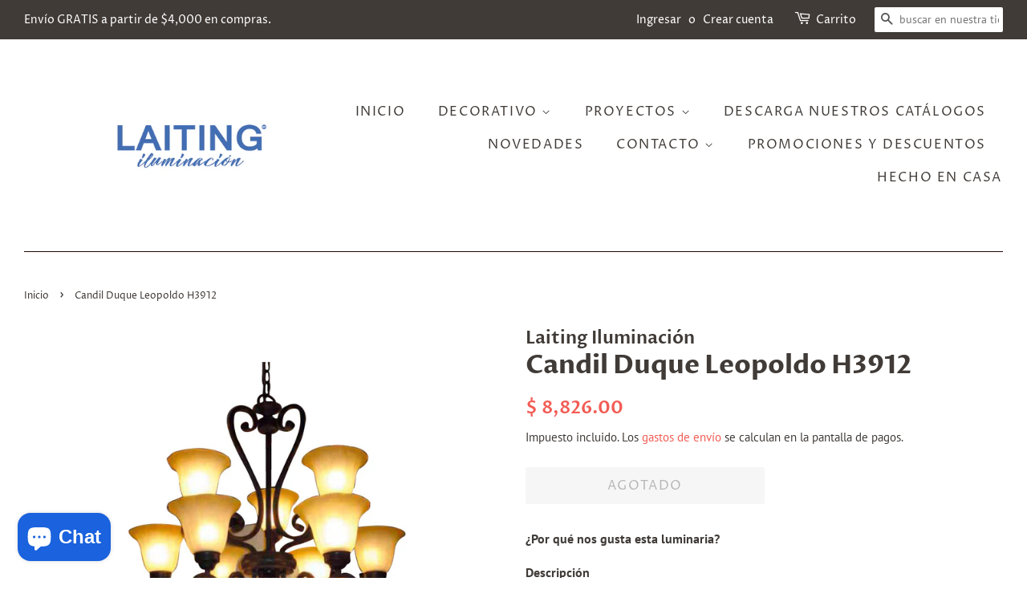

--- FILE ---
content_type: text/html; charset=utf-8
request_url: https://www.laiting.com/products/candil-duque-leopoldo-h3912
body_size: 23192
content:
<!doctype html>
<html class="no-js">
<head>
<meta name="google-site-verification" content="vd5iBI2onvUl7P6oe3ljlnICn6OB-GApQsZsaL3kXlk" />
  <!-- Basic page needs ================================================== -->
  <meta charset="utf-8">
  <meta http-equiv="X-UA-Compatible" content="IE=edge,chrome=1">

  

  <!-- Title and description ================================================== -->
  <title>
  Candil Duque Leopoldo H3912 &ndash; Laiting Iluminación
  </title>

  
  <meta name="description" content="¿Por qué nos gusta esta luminaria? Descripción El candil de la familia Duque Leopoldo, es de estilo clásico renacentista, está fabricado en hierro forjado terminado en café rústico , pantallas de cristal en acabado alabastro. Socket E26 9 x 60w, uso incandescente o leds ,ideal para residencias campestres, lobby´s de ho">
  

  <!-- Social meta ================================================== -->
  <!-- /snippets/social-meta-tags.liquid -->




<meta property="og:site_name" content="Laiting Iluminación">
<meta property="og:url" content="https://www.laiting.com/products/candil-duque-leopoldo-h3912">
<meta property="og:title" content="Candil Duque Leopoldo H3912">
<meta property="og:type" content="product">
<meta property="og:description" content="¿Por qué nos gusta esta luminaria? Descripción El candil de la familia Duque Leopoldo, es de estilo clásico renacentista, está fabricado en hierro forjado terminado en café rústico , pantallas de cristal en acabado alabastro. Socket E26 9 x 60w, uso incandescente o leds ,ideal para residencias campestres, lobby´s de ho">

  <meta property="og:price:amount" content="8,826.00">
  <meta property="og:price:currency" content="MXN">

<meta property="og:image" content="http://www.laiting.com/cdn/shop/products/H3912_1200x1200.jpg?v=1464808003">
<meta property="og:image:secure_url" content="https://www.laiting.com/cdn/shop/products/H3912_1200x1200.jpg?v=1464808003">


<meta name="twitter:card" content="summary_large_image">
<meta name="twitter:title" content="Candil Duque Leopoldo H3912">
<meta name="twitter:description" content="¿Por qué nos gusta esta luminaria? Descripción El candil de la familia Duque Leopoldo, es de estilo clásico renacentista, está fabricado en hierro forjado terminado en café rústico , pantallas de cristal en acabado alabastro. Socket E26 9 x 60w, uso incandescente o leds ,ideal para residencias campestres, lobby´s de ho">


  <!-- Helpers ================================================== -->
  <link rel="canonical" href="https://www.laiting.com/products/candil-duque-leopoldo-h3912">
  <meta name="viewport" content="width=device-width,initial-scale=1">
  <meta name="theme-color" content="#f25c54">

  <!-- CSS ================================================== -->
  <link href="//www.laiting.com/cdn/shop/t/20/assets/timber.scss.css?v=35971434679898685751763012666" rel="stylesheet" type="text/css" media="all" />
  <link href="//www.laiting.com/cdn/shop/t/20/assets/theme.scss.css?v=182014252024727013301763012666" rel="stylesheet" type="text/css" media="all" />

  <script>
    window.theme = window.theme || {};

    var theme = {
      strings: {
        addToCart: "Agregar al carrito",
        soldOut: "Agotado",
        unavailable: "No disponible",
        zoomClose: "Cerrar (esc)",
        zoomPrev: "Anterior (tecla de flecha izquierda)",
        zoomNext: "Siguiente (tecla de flecha derecha)",
        addressError: "No se puede encontrar esa dirección",
        addressNoResults: "No results for that address",
        addressQueryLimit: "Se ha excedido el límite de uso de la API de Google . Considere la posibilidad de actualizar a un \u003ca href=\"https:\/\/developers.google.com\/maps\/premium\/usage-limits\"\u003ePlan Premium\u003c\/a\u003e.",
        authError: "Hubo un problema de autenticación con su cuenta de Google Maps API."
      },
      settings: {
        // Adding some settings to allow the editor to update correctly when they are changed
        enableWideLayout: true,
        typeAccentTransform: true,
        typeAccentSpacing: true,
        baseFontSize: '16px',
        headerBaseFontSize: '32px',
        accentFontSize: '16px'
      },
      variables: {
        mediaQueryMedium: 'screen and (max-width: 768px)',
        bpSmall: false
      },
      moneyFormat: "$ {{amount}}"
    }

    document.documentElement.className = document.documentElement.className.replace('no-js', 'supports-js');
  </script>

  <!-- Header hook for plugins ================================================== -->
  <script>window.performance && window.performance.mark && window.performance.mark('shopify.content_for_header.start');</script><meta name="google-site-verification" content="_hNM8ZFB3mlzJY8ZwRI2UFdke6V9R2rdOG1G02zQMk8">
<meta name="facebook-domain-verification" content="m3wmgse7e6dmwa7ovrpr4i4o9fyvqn">
<meta name="facebook-domain-verification" content="cuk6sbjxouamps47tsv3078gex7t5z">
<meta id="shopify-digital-wallet" name="shopify-digital-wallet" content="/12771053/digital_wallets/dialog">
<meta name="shopify-checkout-api-token" content="9cb29556a5affd0194112ff5a059b162">
<meta id="in-context-paypal-metadata" data-shop-id="12771053" data-venmo-supported="false" data-environment="production" data-locale="es_ES" data-paypal-v4="true" data-currency="MXN">
<link rel="alternate" type="application/json+oembed" href="https://www.laiting.com/products/candil-duque-leopoldo-h3912.oembed">
<script async="async" src="/checkouts/internal/preloads.js?locale=es-MX"></script>
<link rel="preconnect" href="https://shop.app" crossorigin="anonymous">
<script async="async" src="https://shop.app/checkouts/internal/preloads.js?locale=es-MX&shop_id=12771053" crossorigin="anonymous"></script>
<script id="apple-pay-shop-capabilities" type="application/json">{"shopId":12771053,"countryCode":"MX","currencyCode":"MXN","merchantCapabilities":["supports3DS"],"merchantId":"gid:\/\/shopify\/Shop\/12771053","merchantName":"Laiting Iluminación","requiredBillingContactFields":["postalAddress","email","phone"],"requiredShippingContactFields":["postalAddress","email","phone"],"shippingType":"shipping","supportedNetworks":["visa","masterCard"],"total":{"type":"pending","label":"Laiting Iluminación","amount":"1.00"},"shopifyPaymentsEnabled":true,"supportsSubscriptions":true}</script>
<script id="shopify-features" type="application/json">{"accessToken":"9cb29556a5affd0194112ff5a059b162","betas":["rich-media-storefront-analytics"],"domain":"www.laiting.com","predictiveSearch":true,"shopId":12771053,"locale":"es"}</script>
<script>var Shopify = Shopify || {};
Shopify.shop = "laiting-shop.myshopify.com";
Shopify.locale = "es";
Shopify.currency = {"active":"MXN","rate":"1.0"};
Shopify.country = "MX";
Shopify.theme = {"name":"Minimal","id":78868906099,"schema_name":"Minimal","schema_version":"11.7.9","theme_store_id":380,"role":"main"};
Shopify.theme.handle = "null";
Shopify.theme.style = {"id":null,"handle":null};
Shopify.cdnHost = "www.laiting.com/cdn";
Shopify.routes = Shopify.routes || {};
Shopify.routes.root = "/";</script>
<script type="module">!function(o){(o.Shopify=o.Shopify||{}).modules=!0}(window);</script>
<script>!function(o){function n(){var o=[];function n(){o.push(Array.prototype.slice.apply(arguments))}return n.q=o,n}var t=o.Shopify=o.Shopify||{};t.loadFeatures=n(),t.autoloadFeatures=n()}(window);</script>
<script>
  window.ShopifyPay = window.ShopifyPay || {};
  window.ShopifyPay.apiHost = "shop.app\/pay";
  window.ShopifyPay.redirectState = null;
</script>
<script id="shop-js-analytics" type="application/json">{"pageType":"product"}</script>
<script defer="defer" async type="module" src="//www.laiting.com/cdn/shopifycloud/shop-js/modules/v2/client.init-shop-cart-sync_BFpxDrjM.es.esm.js"></script>
<script defer="defer" async type="module" src="//www.laiting.com/cdn/shopifycloud/shop-js/modules/v2/chunk.common_CnP21gUX.esm.js"></script>
<script defer="defer" async type="module" src="//www.laiting.com/cdn/shopifycloud/shop-js/modules/v2/chunk.modal_D61HrJrg.esm.js"></script>
<script type="module">
  await import("//www.laiting.com/cdn/shopifycloud/shop-js/modules/v2/client.init-shop-cart-sync_BFpxDrjM.es.esm.js");
await import("//www.laiting.com/cdn/shopifycloud/shop-js/modules/v2/chunk.common_CnP21gUX.esm.js");
await import("//www.laiting.com/cdn/shopifycloud/shop-js/modules/v2/chunk.modal_D61HrJrg.esm.js");

  window.Shopify.SignInWithShop?.initShopCartSync?.({"fedCMEnabled":true,"windoidEnabled":true});

</script>
<script>
  window.Shopify = window.Shopify || {};
  if (!window.Shopify.featureAssets) window.Shopify.featureAssets = {};
  window.Shopify.featureAssets['shop-js'] = {"shop-cart-sync":["modules/v2/client.shop-cart-sync_DunGk5rn.es.esm.js","modules/v2/chunk.common_CnP21gUX.esm.js","modules/v2/chunk.modal_D61HrJrg.esm.js"],"init-fed-cm":["modules/v2/client.init-fed-cm_Bhr0vd71.es.esm.js","modules/v2/chunk.common_CnP21gUX.esm.js","modules/v2/chunk.modal_D61HrJrg.esm.js"],"init-shop-email-lookup-coordinator":["modules/v2/client.init-shop-email-lookup-coordinator_Cgf-1HKc.es.esm.js","modules/v2/chunk.common_CnP21gUX.esm.js","modules/v2/chunk.modal_D61HrJrg.esm.js"],"init-windoid":["modules/v2/client.init-windoid_RKlvBm7f.es.esm.js","modules/v2/chunk.common_CnP21gUX.esm.js","modules/v2/chunk.modal_D61HrJrg.esm.js"],"shop-button":["modules/v2/client.shop-button_DcwUN_L_.es.esm.js","modules/v2/chunk.common_CnP21gUX.esm.js","modules/v2/chunk.modal_D61HrJrg.esm.js"],"shop-cash-offers":["modules/v2/client.shop-cash-offers_zT3TeJrS.es.esm.js","modules/v2/chunk.common_CnP21gUX.esm.js","modules/v2/chunk.modal_D61HrJrg.esm.js"],"shop-toast-manager":["modules/v2/client.shop-toast-manager_Dhsh6ZDd.es.esm.js","modules/v2/chunk.common_CnP21gUX.esm.js","modules/v2/chunk.modal_D61HrJrg.esm.js"],"init-shop-cart-sync":["modules/v2/client.init-shop-cart-sync_BFpxDrjM.es.esm.js","modules/v2/chunk.common_CnP21gUX.esm.js","modules/v2/chunk.modal_D61HrJrg.esm.js"],"init-customer-accounts-sign-up":["modules/v2/client.init-customer-accounts-sign-up__zAQf6yH.es.esm.js","modules/v2/client.shop-login-button_DmGuuAqh.es.esm.js","modules/v2/chunk.common_CnP21gUX.esm.js","modules/v2/chunk.modal_D61HrJrg.esm.js"],"pay-button":["modules/v2/client.pay-button_BSqAUYU_.es.esm.js","modules/v2/chunk.common_CnP21gUX.esm.js","modules/v2/chunk.modal_D61HrJrg.esm.js"],"init-customer-accounts":["modules/v2/client.init-customer-accounts_BUX2wPcc.es.esm.js","modules/v2/client.shop-login-button_DmGuuAqh.es.esm.js","modules/v2/chunk.common_CnP21gUX.esm.js","modules/v2/chunk.modal_D61HrJrg.esm.js"],"avatar":["modules/v2/client.avatar_BTnouDA3.es.esm.js"],"init-shop-for-new-customer-accounts":["modules/v2/client.init-shop-for-new-customer-accounts_C3NVS8-R.es.esm.js","modules/v2/client.shop-login-button_DmGuuAqh.es.esm.js","modules/v2/chunk.common_CnP21gUX.esm.js","modules/v2/chunk.modal_D61HrJrg.esm.js"],"shop-follow-button":["modules/v2/client.shop-follow-button_BoBKYaAK.es.esm.js","modules/v2/chunk.common_CnP21gUX.esm.js","modules/v2/chunk.modal_D61HrJrg.esm.js"],"checkout-modal":["modules/v2/client.checkout-modal_BzXpoShc.es.esm.js","modules/v2/chunk.common_CnP21gUX.esm.js","modules/v2/chunk.modal_D61HrJrg.esm.js"],"shop-login-button":["modules/v2/client.shop-login-button_DmGuuAqh.es.esm.js","modules/v2/chunk.common_CnP21gUX.esm.js","modules/v2/chunk.modal_D61HrJrg.esm.js"],"lead-capture":["modules/v2/client.lead-capture_ClopgrIx.es.esm.js","modules/v2/chunk.common_CnP21gUX.esm.js","modules/v2/chunk.modal_D61HrJrg.esm.js"],"shop-login":["modules/v2/client.shop-login_DQ0hrHfi.es.esm.js","modules/v2/chunk.common_CnP21gUX.esm.js","modules/v2/chunk.modal_D61HrJrg.esm.js"],"payment-terms":["modules/v2/client.payment-terms_Bawo8ezy.es.esm.js","modules/v2/chunk.common_CnP21gUX.esm.js","modules/v2/chunk.modal_D61HrJrg.esm.js"]};
</script>
<script>(function() {
  var isLoaded = false;
  function asyncLoad() {
    if (isLoaded) return;
    isLoaded = true;
    var urls = ["https:\/\/s3.amazonaws.com\/conektaapi\/v1.0.0\/js\/conekta_shopify.js?shop=laiting-shop.myshopify.com","\/\/static.zotabox.com\/6\/0\/606ba2c6a951aa14bd85ed0675ddb7f8\/widgets.js?shop=laiting-shop.myshopify.com"];
    for (var i = 0; i < urls.length; i++) {
      var s = document.createElement('script');
      s.type = 'text/javascript';
      s.async = true;
      s.src = urls[i];
      var x = document.getElementsByTagName('script')[0];
      x.parentNode.insertBefore(s, x);
    }
  };
  if(window.attachEvent) {
    window.attachEvent('onload', asyncLoad);
  } else {
    window.addEventListener('load', asyncLoad, false);
  }
})();</script>
<script id="__st">var __st={"a":12771053,"offset":-21600,"reqid":"9c5104e9-d731-4630-ba88-2d0579cf1d96-1769950116","pageurl":"www.laiting.com\/products\/candil-duque-leopoldo-h3912","u":"f6ee2c21ae76","p":"product","rtyp":"product","rid":6546819142};</script>
<script>window.ShopifyPaypalV4VisibilityTracking = true;</script>
<script id="captcha-bootstrap">!function(){'use strict';const t='contact',e='account',n='new_comment',o=[[t,t],['blogs',n],['comments',n],[t,'customer']],c=[[e,'customer_login'],[e,'guest_login'],[e,'recover_customer_password'],[e,'create_customer']],r=t=>t.map((([t,e])=>`form[action*='/${t}']:not([data-nocaptcha='true']) input[name='form_type'][value='${e}']`)).join(','),a=t=>()=>t?[...document.querySelectorAll(t)].map((t=>t.form)):[];function s(){const t=[...o],e=r(t);return a(e)}const i='password',u='form_key',d=['recaptcha-v3-token','g-recaptcha-response','h-captcha-response',i],f=()=>{try{return window.sessionStorage}catch{return}},m='__shopify_v',_=t=>t.elements[u];function p(t,e,n=!1){try{const o=window.sessionStorage,c=JSON.parse(o.getItem(e)),{data:r}=function(t){const{data:e,action:n}=t;return t[m]||n?{data:e,action:n}:{data:t,action:n}}(c);for(const[e,n]of Object.entries(r))t.elements[e]&&(t.elements[e].value=n);n&&o.removeItem(e)}catch(o){console.error('form repopulation failed',{error:o})}}const l='form_type',E='cptcha';function T(t){t.dataset[E]=!0}const w=window,h=w.document,L='Shopify',v='ce_forms',y='captcha';let A=!1;((t,e)=>{const n=(g='f06e6c50-85a8-45c8-87d0-21a2b65856fe',I='https://cdn.shopify.com/shopifycloud/storefront-forms-hcaptcha/ce_storefront_forms_captcha_hcaptcha.v1.5.2.iife.js',D={infoText:'Protegido por hCaptcha',privacyText:'Privacidad',termsText:'Términos'},(t,e,n)=>{const o=w[L][v],c=o.bindForm;if(c)return c(t,g,e,D).then(n);var r;o.q.push([[t,g,e,D],n]),r=I,A||(h.body.append(Object.assign(h.createElement('script'),{id:'captcha-provider',async:!0,src:r})),A=!0)});var g,I,D;w[L]=w[L]||{},w[L][v]=w[L][v]||{},w[L][v].q=[],w[L][y]=w[L][y]||{},w[L][y].protect=function(t,e){n(t,void 0,e),T(t)},Object.freeze(w[L][y]),function(t,e,n,w,h,L){const[v,y,A,g]=function(t,e,n){const i=e?o:[],u=t?c:[],d=[...i,...u],f=r(d),m=r(i),_=r(d.filter((([t,e])=>n.includes(e))));return[a(f),a(m),a(_),s()]}(w,h,L),I=t=>{const e=t.target;return e instanceof HTMLFormElement?e:e&&e.form},D=t=>v().includes(t);t.addEventListener('submit',(t=>{const e=I(t);if(!e)return;const n=D(e)&&!e.dataset.hcaptchaBound&&!e.dataset.recaptchaBound,o=_(e),c=g().includes(e)&&(!o||!o.value);(n||c)&&t.preventDefault(),c&&!n&&(function(t){try{if(!f())return;!function(t){const e=f();if(!e)return;const n=_(t);if(!n)return;const o=n.value;o&&e.removeItem(o)}(t);const e=Array.from(Array(32),(()=>Math.random().toString(36)[2])).join('');!function(t,e){_(t)||t.append(Object.assign(document.createElement('input'),{type:'hidden',name:u})),t.elements[u].value=e}(t,e),function(t,e){const n=f();if(!n)return;const o=[...t.querySelectorAll(`input[type='${i}']`)].map((({name:t})=>t)),c=[...d,...o],r={};for(const[a,s]of new FormData(t).entries())c.includes(a)||(r[a]=s);n.setItem(e,JSON.stringify({[m]:1,action:t.action,data:r}))}(t,e)}catch(e){console.error('failed to persist form',e)}}(e),e.submit())}));const S=(t,e)=>{t&&!t.dataset[E]&&(n(t,e.some((e=>e===t))),T(t))};for(const o of['focusin','change'])t.addEventListener(o,(t=>{const e=I(t);D(e)&&S(e,y())}));const B=e.get('form_key'),M=e.get(l),P=B&&M;t.addEventListener('DOMContentLoaded',(()=>{const t=y();if(P)for(const e of t)e.elements[l].value===M&&p(e,B);[...new Set([...A(),...v().filter((t=>'true'===t.dataset.shopifyCaptcha))])].forEach((e=>S(e,t)))}))}(h,new URLSearchParams(w.location.search),n,t,e,['guest_login'])})(!0,!0)}();</script>
<script integrity="sha256-4kQ18oKyAcykRKYeNunJcIwy7WH5gtpwJnB7kiuLZ1E=" data-source-attribution="shopify.loadfeatures" defer="defer" src="//www.laiting.com/cdn/shopifycloud/storefront/assets/storefront/load_feature-a0a9edcb.js" crossorigin="anonymous"></script>
<script crossorigin="anonymous" defer="defer" src="//www.laiting.com/cdn/shopifycloud/storefront/assets/shopify_pay/storefront-65b4c6d7.js?v=20250812"></script>
<script data-source-attribution="shopify.dynamic_checkout.dynamic.init">var Shopify=Shopify||{};Shopify.PaymentButton=Shopify.PaymentButton||{isStorefrontPortableWallets:!0,init:function(){window.Shopify.PaymentButton.init=function(){};var t=document.createElement("script");t.src="https://www.laiting.com/cdn/shopifycloud/portable-wallets/latest/portable-wallets.es.js",t.type="module",document.head.appendChild(t)}};
</script>
<script data-source-attribution="shopify.dynamic_checkout.buyer_consent">
  function portableWalletsHideBuyerConsent(e){var t=document.getElementById("shopify-buyer-consent"),n=document.getElementById("shopify-subscription-policy-button");t&&n&&(t.classList.add("hidden"),t.setAttribute("aria-hidden","true"),n.removeEventListener("click",e))}function portableWalletsShowBuyerConsent(e){var t=document.getElementById("shopify-buyer-consent"),n=document.getElementById("shopify-subscription-policy-button");t&&n&&(t.classList.remove("hidden"),t.removeAttribute("aria-hidden"),n.addEventListener("click",e))}window.Shopify?.PaymentButton&&(window.Shopify.PaymentButton.hideBuyerConsent=portableWalletsHideBuyerConsent,window.Shopify.PaymentButton.showBuyerConsent=portableWalletsShowBuyerConsent);
</script>
<script>
  function portableWalletsCleanup(e){e&&e.src&&console.error("Failed to load portable wallets script "+e.src);var t=document.querySelectorAll("shopify-accelerated-checkout .shopify-payment-button__skeleton, shopify-accelerated-checkout-cart .wallet-cart-button__skeleton"),e=document.getElementById("shopify-buyer-consent");for(let e=0;e<t.length;e++)t[e].remove();e&&e.remove()}function portableWalletsNotLoadedAsModule(e){e instanceof ErrorEvent&&"string"==typeof e.message&&e.message.includes("import.meta")&&"string"==typeof e.filename&&e.filename.includes("portable-wallets")&&(window.removeEventListener("error",portableWalletsNotLoadedAsModule),window.Shopify.PaymentButton.failedToLoad=e,"loading"===document.readyState?document.addEventListener("DOMContentLoaded",window.Shopify.PaymentButton.init):window.Shopify.PaymentButton.init())}window.addEventListener("error",portableWalletsNotLoadedAsModule);
</script>

<script type="module" src="https://www.laiting.com/cdn/shopifycloud/portable-wallets/latest/portable-wallets.es.js" onError="portableWalletsCleanup(this)" crossorigin="anonymous"></script>
<script nomodule>
  document.addEventListener("DOMContentLoaded", portableWalletsCleanup);
</script>

<link id="shopify-accelerated-checkout-styles" rel="stylesheet" media="screen" href="https://www.laiting.com/cdn/shopifycloud/portable-wallets/latest/accelerated-checkout-backwards-compat.css" crossorigin="anonymous">
<style id="shopify-accelerated-checkout-cart">
        #shopify-buyer-consent {
  margin-top: 1em;
  display: inline-block;
  width: 100%;
}

#shopify-buyer-consent.hidden {
  display: none;
}

#shopify-subscription-policy-button {
  background: none;
  border: none;
  padding: 0;
  text-decoration: underline;
  font-size: inherit;
  cursor: pointer;
}

#shopify-subscription-policy-button::before {
  box-shadow: none;
}

      </style>

<script>window.performance && window.performance.mark && window.performance.mark('shopify.content_for_header.end');</script>

  <script src="//www.laiting.com/cdn/shop/t/20/assets/jquery-2.2.3.min.js?v=58211863146907186831574966328" type="text/javascript"></script>

  <script src="//www.laiting.com/cdn/shop/t/20/assets/lazysizes.min.js?v=155223123402716617051574966328" async="async"></script>

  
  

<script src="https://cdn.shopify.com/extensions/e8878072-2f6b-4e89-8082-94b04320908d/inbox-1254/assets/inbox-chat-loader.js" type="text/javascript" defer="defer"></script>
<link href="https://monorail-edge.shopifysvc.com" rel="dns-prefetch">
<script>(function(){if ("sendBeacon" in navigator && "performance" in window) {try {var session_token_from_headers = performance.getEntriesByType('navigation')[0].serverTiming.find(x => x.name == '_s').description;} catch {var session_token_from_headers = undefined;}var session_cookie_matches = document.cookie.match(/_shopify_s=([^;]*)/);var session_token_from_cookie = session_cookie_matches && session_cookie_matches.length === 2 ? session_cookie_matches[1] : "";var session_token = session_token_from_headers || session_token_from_cookie || "";function handle_abandonment_event(e) {var entries = performance.getEntries().filter(function(entry) {return /monorail-edge.shopifysvc.com/.test(entry.name);});if (!window.abandonment_tracked && entries.length === 0) {window.abandonment_tracked = true;var currentMs = Date.now();var navigation_start = performance.timing.navigationStart;var payload = {shop_id: 12771053,url: window.location.href,navigation_start,duration: currentMs - navigation_start,session_token,page_type: "product"};window.navigator.sendBeacon("https://monorail-edge.shopifysvc.com/v1/produce", JSON.stringify({schema_id: "online_store_buyer_site_abandonment/1.1",payload: payload,metadata: {event_created_at_ms: currentMs,event_sent_at_ms: currentMs}}));}}window.addEventListener('pagehide', handle_abandonment_event);}}());</script>
<script id="web-pixels-manager-setup">(function e(e,d,r,n,o){if(void 0===o&&(o={}),!Boolean(null===(a=null===(i=window.Shopify)||void 0===i?void 0:i.analytics)||void 0===a?void 0:a.replayQueue)){var i,a;window.Shopify=window.Shopify||{};var t=window.Shopify;t.analytics=t.analytics||{};var s=t.analytics;s.replayQueue=[],s.publish=function(e,d,r){return s.replayQueue.push([e,d,r]),!0};try{self.performance.mark("wpm:start")}catch(e){}var l=function(){var e={modern:/Edge?\/(1{2}[4-9]|1[2-9]\d|[2-9]\d{2}|\d{4,})\.\d+(\.\d+|)|Firefox\/(1{2}[4-9]|1[2-9]\d|[2-9]\d{2}|\d{4,})\.\d+(\.\d+|)|Chrom(ium|e)\/(9{2}|\d{3,})\.\d+(\.\d+|)|(Maci|X1{2}).+ Version\/(15\.\d+|(1[6-9]|[2-9]\d|\d{3,})\.\d+)([,.]\d+|)( \(\w+\)|)( Mobile\/\w+|) Safari\/|Chrome.+OPR\/(9{2}|\d{3,})\.\d+\.\d+|(CPU[ +]OS|iPhone[ +]OS|CPU[ +]iPhone|CPU IPhone OS|CPU iPad OS)[ +]+(15[._]\d+|(1[6-9]|[2-9]\d|\d{3,})[._]\d+)([._]\d+|)|Android:?[ /-](13[3-9]|1[4-9]\d|[2-9]\d{2}|\d{4,})(\.\d+|)(\.\d+|)|Android.+Firefox\/(13[5-9]|1[4-9]\d|[2-9]\d{2}|\d{4,})\.\d+(\.\d+|)|Android.+Chrom(ium|e)\/(13[3-9]|1[4-9]\d|[2-9]\d{2}|\d{4,})\.\d+(\.\d+|)|SamsungBrowser\/([2-9]\d|\d{3,})\.\d+/,legacy:/Edge?\/(1[6-9]|[2-9]\d|\d{3,})\.\d+(\.\d+|)|Firefox\/(5[4-9]|[6-9]\d|\d{3,})\.\d+(\.\d+|)|Chrom(ium|e)\/(5[1-9]|[6-9]\d|\d{3,})\.\d+(\.\d+|)([\d.]+$|.*Safari\/(?![\d.]+ Edge\/[\d.]+$))|(Maci|X1{2}).+ Version\/(10\.\d+|(1[1-9]|[2-9]\d|\d{3,})\.\d+)([,.]\d+|)( \(\w+\)|)( Mobile\/\w+|) Safari\/|Chrome.+OPR\/(3[89]|[4-9]\d|\d{3,})\.\d+\.\d+|(CPU[ +]OS|iPhone[ +]OS|CPU[ +]iPhone|CPU IPhone OS|CPU iPad OS)[ +]+(10[._]\d+|(1[1-9]|[2-9]\d|\d{3,})[._]\d+)([._]\d+|)|Android:?[ /-](13[3-9]|1[4-9]\d|[2-9]\d{2}|\d{4,})(\.\d+|)(\.\d+|)|Mobile Safari.+OPR\/([89]\d|\d{3,})\.\d+\.\d+|Android.+Firefox\/(13[5-9]|1[4-9]\d|[2-9]\d{2}|\d{4,})\.\d+(\.\d+|)|Android.+Chrom(ium|e)\/(13[3-9]|1[4-9]\d|[2-9]\d{2}|\d{4,})\.\d+(\.\d+|)|Android.+(UC? ?Browser|UCWEB|U3)[ /]?(15\.([5-9]|\d{2,})|(1[6-9]|[2-9]\d|\d{3,})\.\d+)\.\d+|SamsungBrowser\/(5\.\d+|([6-9]|\d{2,})\.\d+)|Android.+MQ{2}Browser\/(14(\.(9|\d{2,})|)|(1[5-9]|[2-9]\d|\d{3,})(\.\d+|))(\.\d+|)|K[Aa][Ii]OS\/(3\.\d+|([4-9]|\d{2,})\.\d+)(\.\d+|)/},d=e.modern,r=e.legacy,n=navigator.userAgent;return n.match(d)?"modern":n.match(r)?"legacy":"unknown"}(),u="modern"===l?"modern":"legacy",c=(null!=n?n:{modern:"",legacy:""})[u],f=function(e){return[e.baseUrl,"/wpm","/b",e.hashVersion,"modern"===e.buildTarget?"m":"l",".js"].join("")}({baseUrl:d,hashVersion:r,buildTarget:u}),m=function(e){var d=e.version,r=e.bundleTarget,n=e.surface,o=e.pageUrl,i=e.monorailEndpoint;return{emit:function(e){var a=e.status,t=e.errorMsg,s=(new Date).getTime(),l=JSON.stringify({metadata:{event_sent_at_ms:s},events:[{schema_id:"web_pixels_manager_load/3.1",payload:{version:d,bundle_target:r,page_url:o,status:a,surface:n,error_msg:t},metadata:{event_created_at_ms:s}}]});if(!i)return console&&console.warn&&console.warn("[Web Pixels Manager] No Monorail endpoint provided, skipping logging."),!1;try{return self.navigator.sendBeacon.bind(self.navigator)(i,l)}catch(e){}var u=new XMLHttpRequest;try{return u.open("POST",i,!0),u.setRequestHeader("Content-Type","text/plain"),u.send(l),!0}catch(e){return console&&console.warn&&console.warn("[Web Pixels Manager] Got an unhandled error while logging to Monorail."),!1}}}}({version:r,bundleTarget:l,surface:e.surface,pageUrl:self.location.href,monorailEndpoint:e.monorailEndpoint});try{o.browserTarget=l,function(e){var d=e.src,r=e.async,n=void 0===r||r,o=e.onload,i=e.onerror,a=e.sri,t=e.scriptDataAttributes,s=void 0===t?{}:t,l=document.createElement("script"),u=document.querySelector("head"),c=document.querySelector("body");if(l.async=n,l.src=d,a&&(l.integrity=a,l.crossOrigin="anonymous"),s)for(var f in s)if(Object.prototype.hasOwnProperty.call(s,f))try{l.dataset[f]=s[f]}catch(e){}if(o&&l.addEventListener("load",o),i&&l.addEventListener("error",i),u)u.appendChild(l);else{if(!c)throw new Error("Did not find a head or body element to append the script");c.appendChild(l)}}({src:f,async:!0,onload:function(){if(!function(){var e,d;return Boolean(null===(d=null===(e=window.Shopify)||void 0===e?void 0:e.analytics)||void 0===d?void 0:d.initialized)}()){var d=window.webPixelsManager.init(e)||void 0;if(d){var r=window.Shopify.analytics;r.replayQueue.forEach((function(e){var r=e[0],n=e[1],o=e[2];d.publishCustomEvent(r,n,o)})),r.replayQueue=[],r.publish=d.publishCustomEvent,r.visitor=d.visitor,r.initialized=!0}}},onerror:function(){return m.emit({status:"failed",errorMsg:"".concat(f," has failed to load")})},sri:function(e){var d=/^sha384-[A-Za-z0-9+/=]+$/;return"string"==typeof e&&d.test(e)}(c)?c:"",scriptDataAttributes:o}),m.emit({status:"loading"})}catch(e){m.emit({status:"failed",errorMsg:(null==e?void 0:e.message)||"Unknown error"})}}})({shopId: 12771053,storefrontBaseUrl: "https://www.laiting.com",extensionsBaseUrl: "https://extensions.shopifycdn.com/cdn/shopifycloud/web-pixels-manager",monorailEndpoint: "https://monorail-edge.shopifysvc.com/unstable/produce_batch",surface: "storefront-renderer",enabledBetaFlags: ["2dca8a86"],webPixelsConfigList: [{"id":"1144717427","configuration":"{\"yotpoStoreId\":\"epefk81QeghCaI1ZrraDsjZkQ5b31JiKEmHkC1cV\"}","eventPayloadVersion":"v1","runtimeContext":"STRICT","scriptVersion":"8bb37a256888599d9a3d57f0551d3859","type":"APP","apiClientId":70132,"privacyPurposes":["ANALYTICS","MARKETING","SALE_OF_DATA"],"dataSharingAdjustments":{"protectedCustomerApprovalScopes":["read_customer_address","read_customer_email","read_customer_name","read_customer_personal_data","read_customer_phone"]}},{"id":"488996979","configuration":"{\"config\":\"{\\\"pixel_id\\\":\\\"AW-809671820\\\",\\\"target_country\\\":\\\"MX\\\",\\\"gtag_events\\\":[{\\\"type\\\":\\\"page_view\\\",\\\"action_label\\\":\\\"AW-809671820\\\/jARHCIGP1bwDEIy5ioID\\\"},{\\\"type\\\":\\\"purchase\\\",\\\"action_label\\\":\\\"AW-809671820\\\/i3GfCISP1bwDEIy5ioID\\\"},{\\\"type\\\":\\\"view_item\\\",\\\"action_label\\\":\\\"AW-809671820\\\/hx1rCJKU1bwDEIy5ioID\\\"},{\\\"type\\\":\\\"add_to_cart\\\",\\\"action_label\\\":\\\"AW-809671820\\\/Lt_xCJWU1bwDEIy5ioID\\\"},{\\\"type\\\":\\\"begin_checkout\\\",\\\"action_label\\\":\\\"AW-809671820\\\/KnW9CJiU1bwDEIy5ioID\\\"},{\\\"type\\\":\\\"search\\\",\\\"action_label\\\":\\\"AW-809671820\\\/jlKlCJuU1bwDEIy5ioID\\\"},{\\\"type\\\":\\\"add_payment_info\\\",\\\"action_label\\\":\\\"AW-809671820\\\/vuoOCJ6U1bwDEIy5ioID\\\"}],\\\"enable_monitoring_mode\\\":false}\"}","eventPayloadVersion":"v1","runtimeContext":"OPEN","scriptVersion":"b2a88bafab3e21179ed38636efcd8a93","type":"APP","apiClientId":1780363,"privacyPurposes":[],"dataSharingAdjustments":{"protectedCustomerApprovalScopes":["read_customer_address","read_customer_email","read_customer_name","read_customer_personal_data","read_customer_phone"]}},{"id":"64520307","eventPayloadVersion":"v1","runtimeContext":"LAX","scriptVersion":"1","type":"CUSTOM","privacyPurposes":["MARKETING"],"name":"Meta pixel (migrated)"},{"id":"77004915","eventPayloadVersion":"v1","runtimeContext":"LAX","scriptVersion":"1","type":"CUSTOM","privacyPurposes":["ANALYTICS"],"name":"Google Analytics tag (migrated)"},{"id":"shopify-app-pixel","configuration":"{}","eventPayloadVersion":"v1","runtimeContext":"STRICT","scriptVersion":"0450","apiClientId":"shopify-pixel","type":"APP","privacyPurposes":["ANALYTICS","MARKETING"]},{"id":"shopify-custom-pixel","eventPayloadVersion":"v1","runtimeContext":"LAX","scriptVersion":"0450","apiClientId":"shopify-pixel","type":"CUSTOM","privacyPurposes":["ANALYTICS","MARKETING"]}],isMerchantRequest: false,initData: {"shop":{"name":"Laiting Iluminación","paymentSettings":{"currencyCode":"MXN"},"myshopifyDomain":"laiting-shop.myshopify.com","countryCode":"MX","storefrontUrl":"https:\/\/www.laiting.com"},"customer":null,"cart":null,"checkout":null,"productVariants":[{"price":{"amount":8826.0,"currencyCode":"MXN"},"product":{"title":"Candil Duque Leopoldo H3912","vendor":"Laiting Iluminación","id":"6546819142","untranslatedTitle":"Candil Duque Leopoldo H3912","url":"\/products\/candil-duque-leopoldo-h3912","type":"Candil"},"id":"20726399366","image":{"src":"\/\/www.laiting.com\/cdn\/shop\/products\/H3912.jpg?v=1464808003"},"sku":"H3912","title":"Default Title","untranslatedTitle":"Default Title"}],"purchasingCompany":null},},"https://www.laiting.com/cdn","1d2a099fw23dfb22ep557258f5m7a2edbae",{"modern":"","legacy":""},{"shopId":"12771053","storefrontBaseUrl":"https:\/\/www.laiting.com","extensionBaseUrl":"https:\/\/extensions.shopifycdn.com\/cdn\/shopifycloud\/web-pixels-manager","surface":"storefront-renderer","enabledBetaFlags":"[\"2dca8a86\"]","isMerchantRequest":"false","hashVersion":"1d2a099fw23dfb22ep557258f5m7a2edbae","publish":"custom","events":"[[\"page_viewed\",{}],[\"product_viewed\",{\"productVariant\":{\"price\":{\"amount\":8826.0,\"currencyCode\":\"MXN\"},\"product\":{\"title\":\"Candil Duque Leopoldo H3912\",\"vendor\":\"Laiting Iluminación\",\"id\":\"6546819142\",\"untranslatedTitle\":\"Candil Duque Leopoldo H3912\",\"url\":\"\/products\/candil-duque-leopoldo-h3912\",\"type\":\"Candil\"},\"id\":\"20726399366\",\"image\":{\"src\":\"\/\/www.laiting.com\/cdn\/shop\/products\/H3912.jpg?v=1464808003\"},\"sku\":\"H3912\",\"title\":\"Default Title\",\"untranslatedTitle\":\"Default Title\"}}]]"});</script><script>
  window.ShopifyAnalytics = window.ShopifyAnalytics || {};
  window.ShopifyAnalytics.meta = window.ShopifyAnalytics.meta || {};
  window.ShopifyAnalytics.meta.currency = 'MXN';
  var meta = {"product":{"id":6546819142,"gid":"gid:\/\/shopify\/Product\/6546819142","vendor":"Laiting Iluminación","type":"Candil","handle":"candil-duque-leopoldo-h3912","variants":[{"id":20726399366,"price":882600,"name":"Candil Duque Leopoldo H3912","public_title":null,"sku":"H3912"}],"remote":false},"page":{"pageType":"product","resourceType":"product","resourceId":6546819142,"requestId":"9c5104e9-d731-4630-ba88-2d0579cf1d96-1769950116"}};
  for (var attr in meta) {
    window.ShopifyAnalytics.meta[attr] = meta[attr];
  }
</script>
<script class="analytics">
  (function () {
    var customDocumentWrite = function(content) {
      var jquery = null;

      if (window.jQuery) {
        jquery = window.jQuery;
      } else if (window.Checkout && window.Checkout.$) {
        jquery = window.Checkout.$;
      }

      if (jquery) {
        jquery('body').append(content);
      }
    };

    var hasLoggedConversion = function(token) {
      if (token) {
        return document.cookie.indexOf('loggedConversion=' + token) !== -1;
      }
      return false;
    }

    var setCookieIfConversion = function(token) {
      if (token) {
        var twoMonthsFromNow = new Date(Date.now());
        twoMonthsFromNow.setMonth(twoMonthsFromNow.getMonth() + 2);

        document.cookie = 'loggedConversion=' + token + '; expires=' + twoMonthsFromNow;
      }
    }

    var trekkie = window.ShopifyAnalytics.lib = window.trekkie = window.trekkie || [];
    if (trekkie.integrations) {
      return;
    }
    trekkie.methods = [
      'identify',
      'page',
      'ready',
      'track',
      'trackForm',
      'trackLink'
    ];
    trekkie.factory = function(method) {
      return function() {
        var args = Array.prototype.slice.call(arguments);
        args.unshift(method);
        trekkie.push(args);
        return trekkie;
      };
    };
    for (var i = 0; i < trekkie.methods.length; i++) {
      var key = trekkie.methods[i];
      trekkie[key] = trekkie.factory(key);
    }
    trekkie.load = function(config) {
      trekkie.config = config || {};
      trekkie.config.initialDocumentCookie = document.cookie;
      var first = document.getElementsByTagName('script')[0];
      var script = document.createElement('script');
      script.type = 'text/javascript';
      script.onerror = function(e) {
        var scriptFallback = document.createElement('script');
        scriptFallback.type = 'text/javascript';
        scriptFallback.onerror = function(error) {
                var Monorail = {
      produce: function produce(monorailDomain, schemaId, payload) {
        var currentMs = new Date().getTime();
        var event = {
          schema_id: schemaId,
          payload: payload,
          metadata: {
            event_created_at_ms: currentMs,
            event_sent_at_ms: currentMs
          }
        };
        return Monorail.sendRequest("https://" + monorailDomain + "/v1/produce", JSON.stringify(event));
      },
      sendRequest: function sendRequest(endpointUrl, payload) {
        // Try the sendBeacon API
        if (window && window.navigator && typeof window.navigator.sendBeacon === 'function' && typeof window.Blob === 'function' && !Monorail.isIos12()) {
          var blobData = new window.Blob([payload], {
            type: 'text/plain'
          });

          if (window.navigator.sendBeacon(endpointUrl, blobData)) {
            return true;
          } // sendBeacon was not successful

        } // XHR beacon

        var xhr = new XMLHttpRequest();

        try {
          xhr.open('POST', endpointUrl);
          xhr.setRequestHeader('Content-Type', 'text/plain');
          xhr.send(payload);
        } catch (e) {
          console.log(e);
        }

        return false;
      },
      isIos12: function isIos12() {
        return window.navigator.userAgent.lastIndexOf('iPhone; CPU iPhone OS 12_') !== -1 || window.navigator.userAgent.lastIndexOf('iPad; CPU OS 12_') !== -1;
      }
    };
    Monorail.produce('monorail-edge.shopifysvc.com',
      'trekkie_storefront_load_errors/1.1',
      {shop_id: 12771053,
      theme_id: 78868906099,
      app_name: "storefront",
      context_url: window.location.href,
      source_url: "//www.laiting.com/cdn/s/trekkie.storefront.c59ea00e0474b293ae6629561379568a2d7c4bba.min.js"});

        };
        scriptFallback.async = true;
        scriptFallback.src = '//www.laiting.com/cdn/s/trekkie.storefront.c59ea00e0474b293ae6629561379568a2d7c4bba.min.js';
        first.parentNode.insertBefore(scriptFallback, first);
      };
      script.async = true;
      script.src = '//www.laiting.com/cdn/s/trekkie.storefront.c59ea00e0474b293ae6629561379568a2d7c4bba.min.js';
      first.parentNode.insertBefore(script, first);
    };
    trekkie.load(
      {"Trekkie":{"appName":"storefront","development":false,"defaultAttributes":{"shopId":12771053,"isMerchantRequest":null,"themeId":78868906099,"themeCityHash":"2160903326430069810","contentLanguage":"es","currency":"MXN","eventMetadataId":"bd9d4a33-02b1-4728-ac6a-182e8d926599"},"isServerSideCookieWritingEnabled":true,"monorailRegion":"shop_domain","enabledBetaFlags":["65f19447","b5387b81"]},"Session Attribution":{},"S2S":{"facebookCapiEnabled":false,"source":"trekkie-storefront-renderer","apiClientId":580111}}
    );

    var loaded = false;
    trekkie.ready(function() {
      if (loaded) return;
      loaded = true;

      window.ShopifyAnalytics.lib = window.trekkie;

      var originalDocumentWrite = document.write;
      document.write = customDocumentWrite;
      try { window.ShopifyAnalytics.merchantGoogleAnalytics.call(this); } catch(error) {};
      document.write = originalDocumentWrite;

      window.ShopifyAnalytics.lib.page(null,{"pageType":"product","resourceType":"product","resourceId":6546819142,"requestId":"9c5104e9-d731-4630-ba88-2d0579cf1d96-1769950116","shopifyEmitted":true});

      var match = window.location.pathname.match(/checkouts\/(.+)\/(thank_you|post_purchase)/)
      var token = match? match[1]: undefined;
      if (!hasLoggedConversion(token)) {
        setCookieIfConversion(token);
        window.ShopifyAnalytics.lib.track("Viewed Product",{"currency":"MXN","variantId":20726399366,"productId":6546819142,"productGid":"gid:\/\/shopify\/Product\/6546819142","name":"Candil Duque Leopoldo H3912","price":"8826.00","sku":"H3912","brand":"Laiting Iluminación","variant":null,"category":"Candil","nonInteraction":true,"remote":false},undefined,undefined,{"shopifyEmitted":true});
      window.ShopifyAnalytics.lib.track("monorail:\/\/trekkie_storefront_viewed_product\/1.1",{"currency":"MXN","variantId":20726399366,"productId":6546819142,"productGid":"gid:\/\/shopify\/Product\/6546819142","name":"Candil Duque Leopoldo H3912","price":"8826.00","sku":"H3912","brand":"Laiting Iluminación","variant":null,"category":"Candil","nonInteraction":true,"remote":false,"referer":"https:\/\/www.laiting.com\/products\/candil-duque-leopoldo-h3912"});
      }
    });


        var eventsListenerScript = document.createElement('script');
        eventsListenerScript.async = true;
        eventsListenerScript.src = "//www.laiting.com/cdn/shopifycloud/storefront/assets/shop_events_listener-3da45d37.js";
        document.getElementsByTagName('head')[0].appendChild(eventsListenerScript);

})();</script>
  <script>
  if (!window.ga || (window.ga && typeof window.ga !== 'function')) {
    window.ga = function ga() {
      (window.ga.q = window.ga.q || []).push(arguments);
      if (window.Shopify && window.Shopify.analytics && typeof window.Shopify.analytics.publish === 'function') {
        window.Shopify.analytics.publish("ga_stub_called", {}, {sendTo: "google_osp_migration"});
      }
      console.error("Shopify's Google Analytics stub called with:", Array.from(arguments), "\nSee https://help.shopify.com/manual/promoting-marketing/pixels/pixel-migration#google for more information.");
    };
    if (window.Shopify && window.Shopify.analytics && typeof window.Shopify.analytics.publish === 'function') {
      window.Shopify.analytics.publish("ga_stub_initialized", {}, {sendTo: "google_osp_migration"});
    }
  }
</script>
<script
  defer
  src="https://www.laiting.com/cdn/shopifycloud/perf-kit/shopify-perf-kit-3.1.0.min.js"
  data-application="storefront-renderer"
  data-shop-id="12771053"
  data-render-region="gcp-us-central1"
  data-page-type="product"
  data-theme-instance-id="78868906099"
  data-theme-name="Minimal"
  data-theme-version="11.7.9"
  data-monorail-region="shop_domain"
  data-resource-timing-sampling-rate="10"
  data-shs="true"
  data-shs-beacon="true"
  data-shs-export-with-fetch="true"
  data-shs-logs-sample-rate="1"
  data-shs-beacon-endpoint="https://www.laiting.com/api/collect"
></script>
</head>

<body id="candil-duque-leopoldo-h3912" class="template-product">

  <div id="shopify-section-header" class="shopify-section"><style>
  .logo__image-wrapper {
    max-width: 600px;
  }
  /*================= If logo is above navigation ================== */
  

  /*============ If logo is on the same line as navigation ============ */
  
    .site-header .grid--full {
      border-bottom: 1px solid #200707;
      padding-bottom: 30px;
    }
  


  
    @media screen and (min-width: 769px) {
      .site-nav {
        text-align: right!important;
      }
    }
  
</style>

<div data-section-id="header" data-section-type="header-section">
  <div class="header-bar">
    <div class="wrapper medium-down--hide">
      <div class="post-large--display-table">

        
          <div class="header-bar__left post-large--display-table-cell">

            

            

            
              <div class="header-bar__module header-bar__message">
                
                  Envío GRATIS a partir de $4,000 en compras.
                
              </div>
            

          </div>
        

        <div class="header-bar__right post-large--display-table-cell">

          
            <ul class="header-bar__module header-bar__module--list">
              
                <li>
                  <a href="/account/login" id="customer_login_link">Ingresar</a>
                </li>
                <li>o</li>
                <li>
                  <a href="/account/register" id="customer_register_link">Crear cuenta</a>
                </li>
              
            </ul>
          

          <div class="header-bar__module">
            <span class="header-bar__sep" aria-hidden="true"></span>
            <a href="/cart" class="cart-page-link">
              <span class="icon icon-cart header-bar__cart-icon" aria-hidden="true"></span>
            </a>
          </div>

          <div class="header-bar__module">
            <a href="/cart" class="cart-page-link">
              Carrito
              <span class="cart-count header-bar__cart-count hidden-count">0</span>
            </a>
          </div>

          
            
              <div class="header-bar__module header-bar__search">
                


  <form action="/search" method="get" class="header-bar__search-form clearfix" role="search">
    
    <button type="submit" class="btn btn--search icon-fallback-text header-bar__search-submit">
      <span class="icon icon-search" aria-hidden="true"></span>
      <span class="fallback-text">Buscar</span>
    </button>
    <input type="search" name="q" value="" aria-label="buscar en nuestra tienda" class="header-bar__search-input" placeholder="buscar en nuestra tienda">
  </form>


              </div>
            
          

        </div>
      </div>
    </div>

    <div class="wrapper post-large--hide announcement-bar--mobile">
      
        
          <span>Envío GRATIS a partir de $4,000 en compras.</span>
        
      
    </div>

    <div class="wrapper post-large--hide">
      
        <button type="button" class="mobile-nav-trigger" id="MobileNavTrigger" aria-controls="MobileNav" aria-expanded="false">
          <span class="icon icon-hamburger" aria-hidden="true"></span>
          Más
        </button>
      
      <a href="/cart" class="cart-page-link mobile-cart-page-link">
        <span class="icon icon-cart header-bar__cart-icon" aria-hidden="true"></span>
        Carrito <span class="cart-count hidden-count">0</span>
      </a>
    </div>
    <nav role="navigation">
  <ul id="MobileNav" class="mobile-nav post-large--hide">
    
      
        <li class="mobile-nav__link">
          <a
            href="/"
            class="mobile-nav"
            >
            Inicio
          </a>
        </li>
      
    
      
        
        <li class="mobile-nav__link" aria-haspopup="true">
          <a
            href="/collections/home"
            class="mobile-nav__sublist-trigger"
            aria-controls="MobileNav-Parent-2"
            aria-expanded="false">
            Decorativo
            <span class="icon-fallback-text mobile-nav__sublist-expand" aria-hidden="true">
  <span class="icon icon-plus" aria-hidden="true"></span>
  <span class="fallback-text">+</span>
</span>
<span class="icon-fallback-text mobile-nav__sublist-contract" aria-hidden="true">
  <span class="icon icon-minus" aria-hidden="true"></span>
  <span class="fallback-text">-</span>
</span>

          </a>
          <ul
            id="MobileNav-Parent-2"
            class="mobile-nav__sublist">
            
              <li class="mobile-nav__sublist-link ">
                <a href="/collections/home" class="site-nav__link">Todo <span class="visually-hidden">Decorativo</span></a>
              </li>
            
            
              
                <li class="mobile-nav__sublist-link">
                  <a
                    href="/collections/candiles"
                    >
                    Candiles
                  </a>
                </li>
              
            
              
                <li class="mobile-nav__sublist-link">
                  <a
                    href="/collections/colgantes"
                    >
                    Colgantes
                  </a>
                </li>
              
            
              
                <li class="mobile-nav__sublist-link">
                  <a
                    href="/collections/l-mesa"
                    >
                    Lámparas de Mesa
                  </a>
                </li>
              
            
              
                <li class="mobile-nav__sublist-link">
                  <a
                    href="/collections/l-piso"
                    >
                    Lámparas de Piso
                  </a>
                </li>
              
            
              
                <li class="mobile-nav__sublist-link">
                  <a
                    href="/collections/pared"
                    >
                    Lámparas para pared
                  </a>
                </li>
              
            
              
                <li class="mobile-nav__sublist-link">
                  <a
                    href="/collections/faroles-exterior"
                    >
                    Faroles Exterior
                  </a>
                </li>
              
            
              
                <li class="mobile-nav__sublist-link">
                  <a
                    href="/collections/espejo-1"
                    >
                    Espejo
                  </a>
                </li>
              
            
              
                <li class="mobile-nav__sublist-link">
                  <a
                    href="/collections/infantiles"
                    >
                    Infantiles
                  </a>
                </li>
              
            
              
                <li class="mobile-nav__sublist-link">
                  <a
                    href="/collections/plafones"
                    >
                    Plafones para Techo Adosados
                  </a>
                </li>
              
            
              
                <li class="mobile-nav__sublist-link">
                  <a
                    href="/collections/semicandiles"
                    >
                    Semicandiles
                  </a>
                </li>
              
            
              
                <li class="mobile-nav__sublist-link">
                  <a
                    href="/collections/vintage"
                    >
                    Vintage
                  </a>
                </li>
              
            
          </ul>
        </li>
      
    
      
        
        <li class="mobile-nav__link" aria-haspopup="true">
          <a
            href="/collections/todos-led"
            class="mobile-nav__sublist-trigger"
            aria-controls="MobileNav-Parent-3"
            aria-expanded="false">
            Proyectos
            <span class="icon-fallback-text mobile-nav__sublist-expand" aria-hidden="true">
  <span class="icon icon-plus" aria-hidden="true"></span>
  <span class="fallback-text">+</span>
</span>
<span class="icon-fallback-text mobile-nav__sublist-contract" aria-hidden="true">
  <span class="icon icon-minus" aria-hidden="true"></span>
  <span class="fallback-text">-</span>
</span>

          </a>
          <ul
            id="MobileNav-Parent-3"
            class="mobile-nav__sublist">
            
              <li class="mobile-nav__sublist-link ">
                <a href="/collections/todos-led" class="site-nav__link">Todo <span class="visually-hidden">Proyectos</span></a>
              </li>
            
            
              
                
                <li class="mobile-nav__sublist-link">
                  <a
                    href="/"
                    class="mobile-nav__sublist-trigger"
                    aria-controls="MobileNav-Child-3-1"
                    aria-expanded="false"
                    >
                    TODO EN LED
                    <span class="icon-fallback-text mobile-nav__sublist-expand" aria-hidden="true">
  <span class="icon icon-plus" aria-hidden="true"></span>
  <span class="fallback-text">+</span>
</span>
<span class="icon-fallback-text mobile-nav__sublist-contract" aria-hidden="true">
  <span class="icon icon-minus" aria-hidden="true"></span>
  <span class="fallback-text">-</span>
</span>

                  </a>
                  <ul
                    id="MobileNav-Child-3-1"
                    class="mobile-nav__sublist mobile-nav__sublist--grandchilds">
                    
                      <li class="mobile-nav__sublist-link">
                        <a
                          href="/collections/reflectores"
                          >
                          Reflectores Led
                        </a>
                      </li>
                    
                      <li class="mobile-nav__sublist-link">
                        <a
                          href="/collections/focos-led"
                          >
                          Focos Led
                        </a>
                      </li>
                    
                      <li class="mobile-nav__sublist-link">
                        <a
                          href="/collections/tubos-led"
                          >
                          Tubos Led 
                        </a>
                      </li>
                    
                      <li class="mobile-nav__sublist-link">
                        <a
                          href="/collections/sobreponer-led"
                          >
                          Sobreponer Led
                        </a>
                      </li>
                    
                      <li class="mobile-nav__sublist-link">
                        <a
                          href="/collections/paneles-led"
                          >
                          Paneles Led
                        </a>
                      </li>
                    
                      <li class="mobile-nav__sublist-link">
                        <a
                          href="/collections/regleta-led"
                          >
                          Regleta Led 
                        </a>
                      </li>
                    
                      <li class="mobile-nav__sublist-link">
                        <a
                          href="/collections/luminario-de-pared-led"
                          >
                          Luminarios de Pared Led
                        </a>
                      </li>
                    
                      <li class="mobile-nav__sublist-link">
                        <a
                          href="/collections/mangueras-y-tiras-de-led"
                          >
                          Mangueras y Tiras Led
                        </a>
                      </li>
                    
                      <li class="mobile-nav__sublist-link">
                        <a
                          href="/collections/rieles-led"
                          >
                          Rieles Led
                        </a>
                      </li>
                    
                      <li class="mobile-nav__sublist-link">
                        <a
                          href="/collections/gabinetes-led"
                          >
                          Gabinetes Led
                        </a>
                      </li>
                    
                      <li class="mobile-nav__sublist-link">
                        <a
                          href="/collections/empotrados-led"
                          >
                          Empotrados Led
                        </a>
                      </li>
                    
                  </ul>
                </li>
              
            
              
                <li class="mobile-nav__sublist-link">
                  <a
                    href="/collections/gabinetes-fluorescentes"
                    >
                    Gabinetes Fluorescentes
                  </a>
                </li>
              
            
              
                <li class="mobile-nav__sublist-link">
                  <a
                    href="/collections/mini-postes-exterior"
                    >
                    Mini Postes Exterior
                  </a>
                </li>
              
            
              
                <li class="mobile-nav__sublist-link">
                  <a
                    href="/collections/luminarios-para-alberca"
                    >
                    Luminarios para Alberca
                  </a>
                </li>
              
            
              
                <li class="mobile-nav__sublist-link">
                  <a
                    href="/collections/luminario-de-pared-estandar"
                    >
                    Luminarios de Pared
                  </a>
                </li>
              
            
              
                <li class="mobile-nav__sublist-link">
                  <a
                    href="/collections/jardin"
                    >
                    Jardín
                  </a>
                </li>
              
            
              
                <li class="mobile-nav__sublist-link">
                  <a
                    href="/collections/empotrados-estandar"
                    >
                    Empotrados
                  </a>
                </li>
              
            
              
                <li class="mobile-nav__sublist-link">
                  <a
                    href="/collections/fluorescente-t2"
                    >
                    Fluorescentes T2
                  </a>
                </li>
              
            
              
                <li class="mobile-nav__sublist-link">
                  <a
                    href="/collections/focos-vintage"
                    >
                    Focos Vintage
                  </a>
                </li>
              
            
              
                <li class="mobile-nav__sublist-link">
                  <a
                    href="/collections/focos-led-dimeables"
                    >
                    Focos Led Dimeables
                  </a>
                </li>
              
            
              
                <li class="mobile-nav__sublist-link">
                  <a
                    href="/collections/postes-exterior"
                    >
                    Postes Exterior
                  </a>
                </li>
              
            
          </ul>
        </li>
      
    
      
        <li class="mobile-nav__link">
          <a
            href="/pages/descarga"
            class="mobile-nav"
            >
            Descarga Nuestros Catálogos
          </a>
        </li>
      
    
      
        <li class="mobile-nav__link">
          <a
            href="/collections/novedades"
            class="mobile-nav"
            >
            Novedades
          </a>
        </li>
      
    
      
        
        <li class="mobile-nav__link" aria-haspopup="true">
          <a
            href="/pages/puntos-de-venta"
            class="mobile-nav__sublist-trigger"
            aria-controls="MobileNav-Parent-6"
            aria-expanded="false">
            Contacto
            <span class="icon-fallback-text mobile-nav__sublist-expand" aria-hidden="true">
  <span class="icon icon-plus" aria-hidden="true"></span>
  <span class="fallback-text">+</span>
</span>
<span class="icon-fallback-text mobile-nav__sublist-contract" aria-hidden="true">
  <span class="icon icon-minus" aria-hidden="true"></span>
  <span class="fallback-text">-</span>
</span>

          </a>
          <ul
            id="MobileNav-Parent-6"
            class="mobile-nav__sublist">
            
            
              
                <li class="mobile-nav__sublist-link">
                  <a
                    href="/pages/puntos-de-venta"
                    >
                    Llámanos
                  </a>
                </li>
              
            
              
                <li class="mobile-nav__sublist-link">
                  <a
                    href="https://www.laiting.com/apps/store-locator"
                    >
                    Distribuidores
                  </a>
                </li>
              
            
              
                <li class="mobile-nav__sublist-link">
                  <a
                    href="/pages/about-us"
                    >
                    ¿Quienes somos?
                  </a>
                </li>
              
            
              
                <li class="mobile-nav__sublist-link">
                  <a
                    href="/pages/contacto"
                    >
                    Escríbenos
                  </a>
                </li>
              
            
              
                <li class="mobile-nav__sublist-link">
                  <a
                    href="/pages/escribe-tu-opinion"
                    >
                    Opiniones
                  </a>
                </li>
              
            
              
                <li class="mobile-nav__sublist-link">
                  <a
                    href="/pages/politica-de-cambios-y-devoluciones"
                    >
                    Cambios y Devoluciones
                  </a>
                </li>
              
            
          </ul>
        </li>
      
    
      
        <li class="mobile-nav__link">
          <a
            href="/collections/ofertas"
            class="mobile-nav"
            >
            Promociones y Descuentos
          </a>
        </li>
      
    
      
        <li class="mobile-nav__link">
          <a
            href="/"
            class="mobile-nav"
            >
            Hecho en Casa
          </a>
        </li>
      
    

    
      
        <li class="mobile-nav__link">
          <a href="/account/login" id="customer_login_link">Ingresar</a>
        </li>
        <li class="mobile-nav__link">
          <a href="/account/register" id="customer_register_link">Crear cuenta</a>
        </li>
      
    

    <li class="mobile-nav__link">
      
        <div class="header-bar__module header-bar__search">
          


  <form action="/search" method="get" class="header-bar__search-form clearfix" role="search">
    
    <button type="submit" class="btn btn--search icon-fallback-text header-bar__search-submit">
      <span class="icon icon-search" aria-hidden="true"></span>
      <span class="fallback-text">Buscar</span>
    </button>
    <input type="search" name="q" value="" aria-label="buscar en nuestra tienda" class="header-bar__search-input" placeholder="buscar en nuestra tienda">
  </form>


        </div>
      
    </li>
  </ul>
</nav>

  </div>

  <header class="site-header" role="banner">
    <div class="wrapper">

      
        <div class="grid--full post-large--display-table">
          <div class="grid__item post-large--one-third post-large--display-table-cell">
            
              <div class="h1 site-header__logo" itemscope itemtype="http://schema.org/Organization">
            
              
                <noscript>
                  
                  <div class="logo__image-wrapper">
                    <img src="//www.laiting.com/cdn/shop/files/PORTADA-SHOPIFY-LOGO_600x.jpg?v=1613723202" alt="Laiting Iluminación" />
                  </div>
                </noscript>
                <div class="logo__image-wrapper supports-js">
                  <a href="/" itemprop="url" style="padding-top:50.28388928317956%;">
                    
                    <img class="logo__image lazyload"
                         src="//www.laiting.com/cdn/shop/files/PORTADA-SHOPIFY-LOGO_300x300.jpg?v=1613723202"
                         data-src="//www.laiting.com/cdn/shop/files/PORTADA-SHOPIFY-LOGO_{width}x.jpg?v=1613723202"
                         data-widths="[120, 180, 360, 540, 720, 900, 1080, 1296, 1512, 1728, 1944, 2048]"
                         data-aspectratio="1.9887085391672548"
                         data-sizes="auto"
                         alt="Laiting Iluminación"
                         itemprop="logo">
                  </a>
                </div>
              
            
              </div>
            
          </div>
          <div class="grid__item post-large--two-thirds post-large--display-table-cell medium-down--hide">
            
<nav>
  <ul class="site-nav" id="AccessibleNav">
    
      
        <li>
          <a
            href="/"
            class="site-nav__link"
            data-meganav-type="child"
            >
              Inicio
          </a>
        </li>
      
    
      
      
        <li
          class="site-nav--has-dropdown "
          aria-haspopup="true">
          <a
            href="/collections/home"
            class="site-nav__link"
            data-meganav-type="parent"
            aria-controls="MenuParent-2"
            aria-expanded="false"
            >
              Decorativo
              <span class="icon icon-arrow-down" aria-hidden="true"></span>
          </a>
          <ul
            id="MenuParent-2"
            class="site-nav__dropdown "
            data-meganav-dropdown>
            
              
                <li>
                  <a
                    href="/collections/candiles"
                    class="site-nav__link"
                    data-meganav-type="child"
                    
                    tabindex="-1">
                      Candiles
                  </a>
                </li>
              
            
              
                <li>
                  <a
                    href="/collections/colgantes"
                    class="site-nav__link"
                    data-meganav-type="child"
                    
                    tabindex="-1">
                      Colgantes
                  </a>
                </li>
              
            
              
                <li>
                  <a
                    href="/collections/l-mesa"
                    class="site-nav__link"
                    data-meganav-type="child"
                    
                    tabindex="-1">
                      Lámparas de Mesa
                  </a>
                </li>
              
            
              
                <li>
                  <a
                    href="/collections/l-piso"
                    class="site-nav__link"
                    data-meganav-type="child"
                    
                    tabindex="-1">
                      Lámparas de Piso
                  </a>
                </li>
              
            
              
                <li>
                  <a
                    href="/collections/pared"
                    class="site-nav__link"
                    data-meganav-type="child"
                    
                    tabindex="-1">
                      Lámparas para pared
                  </a>
                </li>
              
            
              
                <li>
                  <a
                    href="/collections/faroles-exterior"
                    class="site-nav__link"
                    data-meganav-type="child"
                    
                    tabindex="-1">
                      Faroles Exterior
                  </a>
                </li>
              
            
              
                <li>
                  <a
                    href="/collections/espejo-1"
                    class="site-nav__link"
                    data-meganav-type="child"
                    
                    tabindex="-1">
                      Espejo
                  </a>
                </li>
              
            
              
                <li>
                  <a
                    href="/collections/infantiles"
                    class="site-nav__link"
                    data-meganav-type="child"
                    
                    tabindex="-1">
                      Infantiles
                  </a>
                </li>
              
            
              
                <li>
                  <a
                    href="/collections/plafones"
                    class="site-nav__link"
                    data-meganav-type="child"
                    
                    tabindex="-1">
                      Plafones para Techo Adosados
                  </a>
                </li>
              
            
              
                <li>
                  <a
                    href="/collections/semicandiles"
                    class="site-nav__link"
                    data-meganav-type="child"
                    
                    tabindex="-1">
                      Semicandiles
                  </a>
                </li>
              
            
              
                <li>
                  <a
                    href="/collections/vintage"
                    class="site-nav__link"
                    data-meganav-type="child"
                    
                    tabindex="-1">
                      Vintage
                  </a>
                </li>
              
            
          </ul>
        </li>
      
    
      
      
        <li
          class="site-nav--has-dropdown "
          aria-haspopup="true">
          <a
            href="/collections/todos-led"
            class="site-nav__link"
            data-meganav-type="parent"
            aria-controls="MenuParent-3"
            aria-expanded="false"
            >
              Proyectos
              <span class="icon icon-arrow-down" aria-hidden="true"></span>
          </a>
          <ul
            id="MenuParent-3"
            class="site-nav__dropdown site-nav--has-grandchildren"
            data-meganav-dropdown>
            
              
              
                <li
                  class="site-nav--has-dropdown site-nav--has-dropdown-grandchild "
                  aria-haspopup="true">
                  <a
                    href="/"
                    class="site-nav__link"
                    aria-controls="MenuChildren-3-1"
                    data-meganav-type="parent"
                    
                    tabindex="-1">
                      TODO EN LED
                      <span class="icon icon-arrow-down" aria-hidden="true"></span>
                  </a>
                  <ul
                    id="MenuChildren-3-1"
                    class="site-nav__dropdown-grandchild"
                    data-meganav-dropdown>
                    
                      <li>
                        <a
                          href="/collections/reflectores"
                          class="site-nav__link"
                          data-meganav-type="child"
                          
                          tabindex="-1">
                            Reflectores Led
                          </a>
                      </li>
                    
                      <li>
                        <a
                          href="/collections/focos-led"
                          class="site-nav__link"
                          data-meganav-type="child"
                          
                          tabindex="-1">
                            Focos Led
                          </a>
                      </li>
                    
                      <li>
                        <a
                          href="/collections/tubos-led"
                          class="site-nav__link"
                          data-meganav-type="child"
                          
                          tabindex="-1">
                            Tubos Led 
                          </a>
                      </li>
                    
                      <li>
                        <a
                          href="/collections/sobreponer-led"
                          class="site-nav__link"
                          data-meganav-type="child"
                          
                          tabindex="-1">
                            Sobreponer Led
                          </a>
                      </li>
                    
                      <li>
                        <a
                          href="/collections/paneles-led"
                          class="site-nav__link"
                          data-meganav-type="child"
                          
                          tabindex="-1">
                            Paneles Led
                          </a>
                      </li>
                    
                      <li>
                        <a
                          href="/collections/regleta-led"
                          class="site-nav__link"
                          data-meganav-type="child"
                          
                          tabindex="-1">
                            Regleta Led 
                          </a>
                      </li>
                    
                      <li>
                        <a
                          href="/collections/luminario-de-pared-led"
                          class="site-nav__link"
                          data-meganav-type="child"
                          
                          tabindex="-1">
                            Luminarios de Pared Led
                          </a>
                      </li>
                    
                      <li>
                        <a
                          href="/collections/mangueras-y-tiras-de-led"
                          class="site-nav__link"
                          data-meganav-type="child"
                          
                          tabindex="-1">
                            Mangueras y Tiras Led
                          </a>
                      </li>
                    
                      <li>
                        <a
                          href="/collections/rieles-led"
                          class="site-nav__link"
                          data-meganav-type="child"
                          
                          tabindex="-1">
                            Rieles Led
                          </a>
                      </li>
                    
                      <li>
                        <a
                          href="/collections/gabinetes-led"
                          class="site-nav__link"
                          data-meganav-type="child"
                          
                          tabindex="-1">
                            Gabinetes Led
                          </a>
                      </li>
                    
                      <li>
                        <a
                          href="/collections/empotrados-led"
                          class="site-nav__link"
                          data-meganav-type="child"
                          
                          tabindex="-1">
                            Empotrados Led
                          </a>
                      </li>
                    
                  </ul>
                </li>
              
            
              
                <li>
                  <a
                    href="/collections/gabinetes-fluorescentes"
                    class="site-nav__link"
                    data-meganav-type="child"
                    
                    tabindex="-1">
                      Gabinetes Fluorescentes
                  </a>
                </li>
              
            
              
                <li>
                  <a
                    href="/collections/mini-postes-exterior"
                    class="site-nav__link"
                    data-meganav-type="child"
                    
                    tabindex="-1">
                      Mini Postes Exterior
                  </a>
                </li>
              
            
              
                <li>
                  <a
                    href="/collections/luminarios-para-alberca"
                    class="site-nav__link"
                    data-meganav-type="child"
                    
                    tabindex="-1">
                      Luminarios para Alberca
                  </a>
                </li>
              
            
              
                <li>
                  <a
                    href="/collections/luminario-de-pared-estandar"
                    class="site-nav__link"
                    data-meganav-type="child"
                    
                    tabindex="-1">
                      Luminarios de Pared
                  </a>
                </li>
              
            
              
                <li>
                  <a
                    href="/collections/jardin"
                    class="site-nav__link"
                    data-meganav-type="child"
                    
                    tabindex="-1">
                      Jardín
                  </a>
                </li>
              
            
              
                <li>
                  <a
                    href="/collections/empotrados-estandar"
                    class="site-nav__link"
                    data-meganav-type="child"
                    
                    tabindex="-1">
                      Empotrados
                  </a>
                </li>
              
            
              
                <li>
                  <a
                    href="/collections/fluorescente-t2"
                    class="site-nav__link"
                    data-meganav-type="child"
                    
                    tabindex="-1">
                      Fluorescentes T2
                  </a>
                </li>
              
            
              
                <li>
                  <a
                    href="/collections/focos-vintage"
                    class="site-nav__link"
                    data-meganav-type="child"
                    
                    tabindex="-1">
                      Focos Vintage
                  </a>
                </li>
              
            
              
                <li>
                  <a
                    href="/collections/focos-led-dimeables"
                    class="site-nav__link"
                    data-meganav-type="child"
                    
                    tabindex="-1">
                      Focos Led Dimeables
                  </a>
                </li>
              
            
              
                <li>
                  <a
                    href="/collections/postes-exterior"
                    class="site-nav__link"
                    data-meganav-type="child"
                    
                    tabindex="-1">
                      Postes Exterior
                  </a>
                </li>
              
            
          </ul>
        </li>
      
    
      
        <li>
          <a
            href="/pages/descarga"
            class="site-nav__link"
            data-meganav-type="child"
            >
              Descarga Nuestros Catálogos
          </a>
        </li>
      
    
      
        <li>
          <a
            href="/collections/novedades"
            class="site-nav__link"
            data-meganav-type="child"
            >
              Novedades
          </a>
        </li>
      
    
      
      
        <li
          class="site-nav--has-dropdown "
          aria-haspopup="true">
          <a
            href="/pages/puntos-de-venta"
            class="site-nav__link"
            data-meganav-type="parent"
            aria-controls="MenuParent-6"
            aria-expanded="false"
            >
              Contacto
              <span class="icon icon-arrow-down" aria-hidden="true"></span>
          </a>
          <ul
            id="MenuParent-6"
            class="site-nav__dropdown "
            data-meganav-dropdown>
            
              
                <li>
                  <a
                    href="/pages/puntos-de-venta"
                    class="site-nav__link"
                    data-meganav-type="child"
                    
                    tabindex="-1">
                      Llámanos
                  </a>
                </li>
              
            
              
                <li>
                  <a
                    href="https://www.laiting.com/apps/store-locator"
                    class="site-nav__link"
                    data-meganav-type="child"
                    
                    tabindex="-1">
                      Distribuidores
                  </a>
                </li>
              
            
              
                <li>
                  <a
                    href="/pages/about-us"
                    class="site-nav__link"
                    data-meganav-type="child"
                    
                    tabindex="-1">
                      ¿Quienes somos?
                  </a>
                </li>
              
            
              
                <li>
                  <a
                    href="/pages/contacto"
                    class="site-nav__link"
                    data-meganav-type="child"
                    
                    tabindex="-1">
                      Escríbenos
                  </a>
                </li>
              
            
              
                <li>
                  <a
                    href="/pages/escribe-tu-opinion"
                    class="site-nav__link"
                    data-meganav-type="child"
                    
                    tabindex="-1">
                      Opiniones
                  </a>
                </li>
              
            
              
                <li>
                  <a
                    href="/pages/politica-de-cambios-y-devoluciones"
                    class="site-nav__link"
                    data-meganav-type="child"
                    
                    tabindex="-1">
                      Cambios y Devoluciones
                  </a>
                </li>
              
            
          </ul>
        </li>
      
    
      
        <li>
          <a
            href="/collections/ofertas"
            class="site-nav__link"
            data-meganav-type="child"
            >
              Promociones y Descuentos
          </a>
        </li>
      
    
      
        <li>
          <a
            href="/"
            class="site-nav__link"
            data-meganav-type="child"
            >
              Hecho en Casa
          </a>
        </li>
      
    
  </ul>
</nav>

          </div>
        </div>
      

    </div>
  </header>
</div>



</div>

  <main class="wrapper main-content" role="main">
    <div class="grid">
        <div class="grid__item">
          

<div id="shopify-section-product-template" class="shopify-section"><div itemscope itemtype="http://schema.org/Product" id="ProductSection" data-section-id="product-template" data-section-type="product-template" data-image-zoom-type="zoom-in" data-show-extra-tab="false" data-extra-tab-content="" data-enable-history-state="true">

  

  

  <meta itemprop="url" content="https://www.laiting.com/products/candil-duque-leopoldo-h3912">
  <meta itemprop="image" content="//www.laiting.com/cdn/shop/products/H3912_grande.jpg?v=1464808003">

  <div class="section-header section-header--breadcrumb">
    

<nav class="breadcrumb" role="navigation" aria-label="breadcrumbs">
  <a href="/" title="Volver a la portada">Inicio</a>

  

    
    <span aria-hidden="true" class="breadcrumb__sep">&rsaquo;</span>
    <span>Candil Duque Leopoldo H3912</span>

  
</nav>


  </div>

  <div class="product-single">
    <div class="grid product-single__hero">
      <div class="grid__item post-large--one-half">

        

          <div class="product-single__photos">
            

            
              
              
<style>
  

  #ProductImage-12573024518 {
    max-width: 700px;
    max-height: 700.0px;
  }
  #ProductImageWrapper-12573024518 {
    max-width: 700px;
  }
</style>


              <div id="ProductImageWrapper-12573024518" class="product-single__image-wrapper supports-js" data-image-id="12573024518">
                <div style="padding-top:100.0%;">
                  <img id="ProductImage-12573024518"
                       class="product-single__image lazyload"
                       src="//www.laiting.com/cdn/shop/products/H3912_300x300.jpg?v=1464808003"
                       data-src="//www.laiting.com/cdn/shop/products/H3912_{width}x.jpg?v=1464808003"
                       data-widths="[180, 370, 540, 740, 900, 1080, 1296, 1512, 1728, 2048]"
                       data-aspectratio="1.0"
                       data-sizes="auto"
                        data-zoom="//www.laiting.com/cdn/shop/products/H3912_1024x1024@2x.jpg?v=1464808003"
                       alt="Candil Duque Leopoldo H3912">
                </div>
              </div>
            

            <noscript>
              <img src="//www.laiting.com/cdn/shop/products/H3912_1024x1024@2x.jpg?v=1464808003" alt="Candil Duque Leopoldo H3912">
            </noscript>
          </div>

          

        

        

      </div>
      <div class="grid__item post-large--one-half">
        
          <span class="h3" itemprop="brand">Laiting Iluminación</span>
        
        <h1 class="product-single__title" itemprop="name">Candil Duque Leopoldo H3912</h1>

        <div itemprop="offers" itemscope itemtype="http://schema.org/Offer">
          

          <meta itemprop="priceCurrency" content="MXN">
          <link itemprop="availability" href="http://schema.org/OutOfStock">

          <div class="product-single__prices product-single__prices--policy-enabled">
            <span id="PriceA11y" class="visually-hidden">Precio habitual</span>
            <span id="ProductPrice" class="product-single__price" itemprop="price" content="8826.0">
              $ 8,826.00
            </span>

            
              <span id="ComparePriceA11y" class="visually-hidden" aria-hidden="true">Precio de venta</span>
              <s id="ComparePrice" class="product-single__sale-price hide">
                $ 0.00
              </s>
            

            <span class="product-unit-price hide" data-unit-price-container><span class="visually-hidden">Precio unitario</span>
  <span data-unit-price></span><span aria-hidden="true">/</span><span class="visually-hidden">por</span><span data-unit-price-base-unit></span></span>


<!-- Trigger/Open The Modal -->
<kueskipay-widget
     data-kpay-widget-type="product"
     data-kpay-widget-font-size="15"
     data-kpay-widget-text-align="left"
     data-kpay-widget-amount="882600"
     data-kpay-widget-product-name="Candil Duque Leopoldo H3912">
</kueskipay-widget>
<script id="kpay-advertising-script"
 src="https://cdn.kueskipay.com/widgets.js?authorization=25d10118-82ca-404f-8318-d0b3d63556bd&sandbox=false&integration=shopify&version=v1.0">
</script>
<script type="">new KueskipayAdvertising().init()</script>



          </div><div class="product-single__policies rte">Impuesto incluido.
Los <a href="/policies/shipping-policy">gastos de envío</a> se calculan en la pantalla de pagos.
</div><form method="post" action="/cart/add" id="product_form_6546819142" accept-charset="UTF-8" class="product-form--wide" enctype="multipart/form-data"><input type="hidden" name="form_type" value="product" /><input type="hidden" name="utf8" value="✓" />
            <select name="id" id="ProductSelect-product-template" class="product-single__variants">
              
                
                  <option disabled="disabled">
                    Default Title - Agotado
                  </option>
                
              
            </select>

            <div class="product-single__quantity">
              <label for="Quantity">Cantidad</label>
              <input type="number" id="Quantity" name="quantity" value="1" min="1" class="quantity-selector">
            </div>

            <button type="submit" name="add" id="AddToCart" class="btn btn--wide btn--secondary">
              <span id="AddToCartText">Agregar al carrito</span>
            </button>
            
              <div data-shopify="payment-button" class="shopify-payment-button"> <shopify-accelerated-checkout recommended="{&quot;supports_subs&quot;:true,&quot;supports_def_opts&quot;:false,&quot;name&quot;:&quot;shop_pay&quot;,&quot;wallet_params&quot;:{&quot;shopId&quot;:12771053,&quot;merchantName&quot;:&quot;Laiting Iluminación&quot;,&quot;personalized&quot;:true}}" fallback="{&quot;supports_subs&quot;:true,&quot;supports_def_opts&quot;:true,&quot;name&quot;:&quot;buy_it_now&quot;,&quot;wallet_params&quot;:{}}" access-token="9cb29556a5affd0194112ff5a059b162" buyer-country="MX" buyer-locale="es" buyer-currency="MXN" variant-params="[{&quot;id&quot;:20726399366,&quot;requiresShipping&quot;:true}]" shop-id="12771053" enabled-flags="[&quot;d6d12da0&quot;]" disabled > <div class="shopify-payment-button__button" role="button" disabled aria-hidden="true" style="background-color: transparent; border: none"> <div class="shopify-payment-button__skeleton">&nbsp;</div> </div> <div class="shopify-payment-button__more-options shopify-payment-button__skeleton" role="button" disabled aria-hidden="true">&nbsp;</div> </shopify-accelerated-checkout> <small id="shopify-buyer-consent" class="hidden" aria-hidden="true" data-consent-type="subscription"> Este artículo es una compra recurrente o diferida. Al continuar, acepto la <span id="shopify-subscription-policy-button">política de cancelación</span> y autorizo a realizar cargos en mi forma de pago según los precios, la frecuencia y las fechas indicadas en esta página hasta que se prepare mi pedido o yo lo cancele, si está permitido. </small> </div>
            
          <input type="hidden" name="product-id" value="6546819142" /><input type="hidden" name="section-id" value="product-template" /></form>

          
            <div class="product-description rte" itemprop="description">
              <p><strong>¿Por qué nos gusta esta luminaria?</strong></p>
<p><strong>Descripción</strong></p>
<p>El candil de la familia Duque Leopoldo, es de estilo clásico renacentista, está fabricado en hierro forjado terminado en café rústico , pantallas de cristal en acabado alabastro. Socket E26 9 x 60w, uso incandescente o leds ,ideal para residencias campestres, lobby´s de hoteles, restaurantes de estilo europeo,tiendas comerciales (novias,ópticas,librerias etc..) uso interior.</p>
<p><strong>Material</strong></p>
<p>Hierro forjado y cristal</p>
<p><strong>Color </strong></p>
<p>Café Rústico y pantallas simulando alabastro</p>
<p><strong>Medidas</strong></p>
<ul>
<li>Largo: 110 cm</li>
<li>Ancho: 79 cm</li>
<li>Alto: 150 cm</li>
<li>Peso: 8 kg</li>
</ul>
            </div>
          

          
            <hr class="hr--clear hr--small">
            <h2 class="h4">Compartir este producto</h2>
            



<div class="social-sharing normal" data-permalink="https://www.laiting.com/products/candil-duque-leopoldo-h3912">

  
    <a target="_blank" href="//www.facebook.com/sharer.php?u=https://www.laiting.com/products/candil-duque-leopoldo-h3912" class="share-facebook" title="Compartir en Facebook">
      <span class="icon icon-facebook" aria-hidden="true"></span>
      <span class="share-title" aria-hidden="true">Compartir</span>
      <span class="visually-hidden">Compartir en Facebook</span>
    </a>
  

  
    <a target="_blank" href="//twitter.com/share?text=Candil%20Duque%20Leopoldo%20H3912&amp;url=https://www.laiting.com/products/candil-duque-leopoldo-h3912" class="share-twitter" title="Tuitear en Twitter">
      <span class="icon icon-twitter" aria-hidden="true"></span>
      <span class="share-title" aria-hidden="true">Tuitear</span>
      <span class="visually-hidden">Tuitear en Twitter</span>
    </a>
  

  

    
      <a target="_blank" href="//pinterest.com/pin/create/button/?url=https://www.laiting.com/products/candil-duque-leopoldo-h3912&amp;media=http://www.laiting.com/cdn/shop/products/H3912_1024x1024.jpg?v=1464808003&amp;description=Candil%20Duque%20Leopoldo%20H3912" class="share-pinterest" title="Pinear en Pinterest">
        <span class="icon icon-pinterest" aria-hidden="true"></span>
        <span class="share-title" aria-hidden="true">Hacer pin</span>
        <span class="visually-hidden">Pinear en Pinterest</span>
      </a>
    

  

</div>

          
        </div>

      </div>
    </div>
  </div>
</div>


  <script type="application/json" id="ProductJson-product-template">
    {"id":6546819142,"title":"Candil Duque Leopoldo H3912","handle":"candil-duque-leopoldo-h3912","description":"\u003cp\u003e\u003cstrong\u003e¿Por qué nos gusta esta luminaria?\u003c\/strong\u003e\u003c\/p\u003e\n\u003cp\u003e\u003cstrong\u003eDescripción\u003c\/strong\u003e\u003c\/p\u003e\n\u003cp\u003eEl candil de la familia Duque Leopoldo, es de estilo clásico renacentista, está fabricado en hierro forjado terminado en café rústico , pantallas de cristal en acabado alabastro. Socket E26 9 x 60w, uso incandescente o leds ,ideal para residencias campestres, lobby´s de hoteles, restaurantes de estilo europeo,tiendas comerciales (novias,ópticas,librerias etc..) uso interior.\u003c\/p\u003e\n\u003cp\u003e\u003cstrong\u003eMaterial\u003c\/strong\u003e\u003c\/p\u003e\n\u003cp\u003eHierro forjado y cristal\u003c\/p\u003e\n\u003cp\u003e\u003cstrong\u003eColor \u003c\/strong\u003e\u003c\/p\u003e\n\u003cp\u003eCafé Rústico y pantallas simulando alabastro\u003c\/p\u003e\n\u003cp\u003e\u003cstrong\u003eMedidas\u003c\/strong\u003e\u003c\/p\u003e\n\u003cul\u003e\n\u003cli\u003eLargo: 110 cm\u003c\/li\u003e\n\u003cli\u003eAncho: 79 cm\u003c\/li\u003e\n\u003cli\u003eAlto: 150 cm\u003c\/li\u003e\n\u003cli\u003ePeso: 8 kg\u003c\/li\u003e\n\u003c\/ul\u003e","published_at":"2016-06-01T14:03:00-05:00","created_at":"2016-06-01T14:06:42-05:00","vendor":"Laiting Iluminación","type":"Candil","tags":[],"price":882600,"price_min":882600,"price_max":882600,"available":false,"price_varies":false,"compare_at_price":null,"compare_at_price_min":0,"compare_at_price_max":0,"compare_at_price_varies":false,"variants":[{"id":20726399366,"title":"Default Title","option1":"Default Title","option2":null,"option3":null,"sku":"H3912","requires_shipping":true,"taxable":true,"featured_image":null,"available":false,"name":"Candil Duque Leopoldo H3912","public_title":null,"options":["Default Title"],"price":882600,"weight":9600,"compare_at_price":null,"inventory_quantity":0,"inventory_management":"shopify","inventory_policy":"deny","barcode":"","requires_selling_plan":false,"selling_plan_allocations":[]}],"images":["\/\/www.laiting.com\/cdn\/shop\/products\/H3912.jpg?v=1464808003"],"featured_image":"\/\/www.laiting.com\/cdn\/shop\/products\/H3912.jpg?v=1464808003","options":["Title"],"media":[{"alt":null,"id":27140915315,"position":1,"preview_image":{"aspect_ratio":1.0,"height":1000,"width":1000,"src":"\/\/www.laiting.com\/cdn\/shop\/products\/H3912.jpg?v=1464808003"},"aspect_ratio":1.0,"height":1000,"media_type":"image","src":"\/\/www.laiting.com\/cdn\/shop\/products\/H3912.jpg?v=1464808003","width":1000}],"requires_selling_plan":false,"selling_plan_groups":[],"content":"\u003cp\u003e\u003cstrong\u003e¿Por qué nos gusta esta luminaria?\u003c\/strong\u003e\u003c\/p\u003e\n\u003cp\u003e\u003cstrong\u003eDescripción\u003c\/strong\u003e\u003c\/p\u003e\n\u003cp\u003eEl candil de la familia Duque Leopoldo, es de estilo clásico renacentista, está fabricado en hierro forjado terminado en café rústico , pantallas de cristal en acabado alabastro. Socket E26 9 x 60w, uso incandescente o leds ,ideal para residencias campestres, lobby´s de hoteles, restaurantes de estilo europeo,tiendas comerciales (novias,ópticas,librerias etc..) uso interior.\u003c\/p\u003e\n\u003cp\u003e\u003cstrong\u003eMaterial\u003c\/strong\u003e\u003c\/p\u003e\n\u003cp\u003eHierro forjado y cristal\u003c\/p\u003e\n\u003cp\u003e\u003cstrong\u003eColor \u003c\/strong\u003e\u003c\/p\u003e\n\u003cp\u003eCafé Rústico y pantallas simulando alabastro\u003c\/p\u003e\n\u003cp\u003e\u003cstrong\u003eMedidas\u003c\/strong\u003e\u003c\/p\u003e\n\u003cul\u003e\n\u003cli\u003eLargo: 110 cm\u003c\/li\u003e\n\u003cli\u003eAncho: 79 cm\u003c\/li\u003e\n\u003cli\u003eAlto: 150 cm\u003c\/li\u003e\n\u003cli\u003ePeso: 8 kg\u003c\/li\u003e\n\u003c\/ul\u003e"}
  </script>



</div>
<div id="shopify-section-product-recommendations" class="shopify-section"><hr class="hr--clear hr--small"><div data-base-url="/recommendations/products" data-product-id="6546819142" data-section-id="product-recommendations" data-section-type="product-recommendations"></div>
</div>
        </div>
    </div>
  </main>

  <div id="shopify-section-footer" class="shopify-section"><footer class="site-footer small--text-center" role="contentinfo">

<div class="wrapper">

  <div class="grid-uniform">

    

    

    
      
          <div class="grid__item post-large--one-half medium--one-half">
            
            <h3 class="h4">Links</h3>
            
            <ul class="site-footer__links">
              
                <li><a href="/pages/aviso-de-privacidad">Aviso de Privacidad</a></li>
              
                <li><a href="/pages/politica-de-cambios-y-devoluciones">Política de Cambios y Devoluciones</a></li>
              
                <li><a href="/pages/puntos-de-venta">Llámanos</a></li>
              
                <li><a href="/pages/contacto">Escríbenos</a></li>
              
                <li><a href="/pages/escribe-tu-opinion">Opiniones </a></li>
              
                <li><a href="/policies/terms-of-service">Términos del servicio</a></li>
              
                <li><a href="/policies/refund-policy">Política de reembolso</a></li>
              
            </ul>
          </div>

        
    
      
          <div class="grid__item post-large--one-half medium--one-half">
            <h3 class="h4">Conectarse</h3>
              
              <ul class="inline-list social-icons"><li>
      <a class="icon-fallback-text" href="https://www.facebook.com/Laiting.Iluminacion/" title="Laiting Iluminación en Facebook" target="_blank" aria-describedby="a11y-new-window-external-message">
        <span class="icon icon-facebook" aria-hidden="true"></span>
        <span class="fallback-text">Facebook</span>
      </a>
    </li><li>
      <a class="icon-fallback-text" href="https://www.instagram.com/laitingiluminacionoficial" title="Laiting Iluminación en Instagram" target="_blank" aria-describedby="a11y-new-window-external-message">
        <span class="icon icon-instagram" aria-hidden="true"></span>
        <span class="fallback-text">Instagram</span>
      </a>
    </li></ul>

          </div>

        
    
  </div>

  <hr class="hr--small hr--clear">

  <div class="grid">
    <div class="grid__item text-center">
      <p class="site-footer__links">Derechos de autor &copy; 2026, <a href="/" title="">Laiting Iluminación</a>. <a target="_blank" rel="nofollow" href="http://es.shopify.com?utm_campaign=poweredby&amp;utm_medium=shopify&amp;utm_source=onlinestore">Tecnología de Shopify</a></p>
    </div>
  </div>

  
    
    <div class="grid">
      <div class="grid__item text-center">
        <span class="visually-hidden">Métodos de pago</span>
        <ul class="inline-list payment-icons">
          
            <li>
              <svg class="icon" version="1.1" xmlns="http://www.w3.org/2000/svg" role="img" x="0" y="0" width="38" height="24" viewBox="0 0 165.521 105.965" xml:space="preserve" aria-labelledby="pi-apple_pay"><title id="pi-apple_pay">Apple Pay</title><path fill="#000" d="M150.698 0H14.823c-.566 0-1.133 0-1.698.003-.477.004-.953.009-1.43.022-1.039.028-2.087.09-3.113.274a10.51 10.51 0 0 0-2.958.975 9.932 9.932 0 0 0-4.35 4.35 10.463 10.463 0 0 0-.975 2.96C.113 9.611.052 10.658.024 11.696a70.22 70.22 0 0 0-.022 1.43C0 13.69 0 14.256 0 14.823v76.318c0 .567 0 1.132.002 1.699.003.476.009.953.022 1.43.028 1.036.09 2.084.275 3.11a10.46 10.46 0 0 0 .974 2.96 9.897 9.897 0 0 0 1.83 2.52 9.874 9.874 0 0 0 2.52 1.83c.947.483 1.917.79 2.96.977 1.025.183 2.073.245 3.112.273.477.011.953.017 1.43.02.565.004 1.132.004 1.698.004h135.875c.565 0 1.132 0 1.697-.004.476-.002.952-.009 1.431-.02 1.037-.028 2.085-.09 3.113-.273a10.478 10.478 0 0 0 2.958-.977 9.955 9.955 0 0 0 4.35-4.35c.483-.947.789-1.917.974-2.96.186-1.026.246-2.074.274-3.11.013-.477.02-.954.022-1.43.004-.567.004-1.132.004-1.699V14.824c0-.567 0-1.133-.004-1.699a63.067 63.067 0 0 0-.022-1.429c-.028-1.038-.088-2.085-.274-3.112a10.4 10.4 0 0 0-.974-2.96 9.94 9.94 0 0 0-4.35-4.35A10.52 10.52 0 0 0 156.939.3c-1.028-.185-2.076-.246-3.113-.274a71.417 71.417 0 0 0-1.431-.022C151.83 0 151.263 0 150.698 0z" /><path fill="#FFF" d="M150.698 3.532l1.672.003c.452.003.905.008 1.36.02.793.022 1.719.065 2.583.22.75.135 1.38.34 1.984.648a6.392 6.392 0 0 1 2.804 2.807c.306.6.51 1.226.645 1.983.154.854.197 1.783.218 2.58.013.45.019.9.02 1.36.005.557.005 1.113.005 1.671v76.318c0 .558 0 1.114-.004 1.682-.002.45-.008.9-.02 1.35-.022.796-.065 1.725-.221 2.589a6.855 6.855 0 0 1-.645 1.975 6.397 6.397 0 0 1-2.808 2.807c-.6.306-1.228.511-1.971.645-.881.157-1.847.2-2.574.22-.457.01-.912.017-1.379.019-.555.004-1.113.004-1.669.004H14.801c-.55 0-1.1 0-1.66-.004a74.993 74.993 0 0 1-1.35-.018c-.744-.02-1.71-.064-2.584-.22a6.938 6.938 0 0 1-1.986-.65 6.337 6.337 0 0 1-1.622-1.18 6.355 6.355 0 0 1-1.178-1.623 6.935 6.935 0 0 1-.646-1.985c-.156-.863-.2-1.788-.22-2.578a66.088 66.088 0 0 1-.02-1.355l-.003-1.327V14.474l.002-1.325a66.7 66.7 0 0 1 .02-1.357c.022-.792.065-1.717.222-2.587a6.924 6.924 0 0 1 .646-1.981c.304-.598.7-1.144 1.18-1.623a6.386 6.386 0 0 1 1.624-1.18 6.96 6.96 0 0 1 1.98-.646c.865-.155 1.792-.198 2.586-.22.452-.012.905-.017 1.354-.02l1.677-.003h135.875" /><g><g><path fill="#000" d="M43.508 35.77c1.404-1.755 2.356-4.112 2.105-6.52-2.054.102-4.56 1.355-6.012 3.112-1.303 1.504-2.456 3.959-2.156 6.266 2.306.2 4.61-1.152 6.063-2.858" /><path fill="#000" d="M45.587 39.079c-3.35-.2-6.196 1.9-7.795 1.9-1.6 0-4.049-1.8-6.698-1.751-3.447.05-6.645 2-8.395 5.1-3.598 6.2-.95 15.4 2.55 20.45 1.699 2.5 3.747 5.25 6.445 5.151 2.55-.1 3.549-1.65 6.647-1.65 3.097 0 3.997 1.65 6.696 1.6 2.798-.05 4.548-2.5 6.247-5 1.95-2.85 2.747-5.6 2.797-5.75-.05-.05-5.396-2.101-5.446-8.251-.05-5.15 4.198-7.6 4.398-7.751-2.399-3.548-6.147-3.948-7.447-4.048" /></g><g><path fill="#000" d="M78.973 32.11c7.278 0 12.347 5.017 12.347 12.321 0 7.33-5.173 12.373-12.529 12.373h-8.058V69.62h-5.822V32.11h14.062zm-8.24 19.807h6.68c5.07 0 7.954-2.729 7.954-7.46 0-4.73-2.885-7.434-7.928-7.434h-6.706v14.894z" /><path fill="#000" d="M92.764 61.847c0-4.809 3.665-7.564 10.423-7.98l7.252-.442v-2.08c0-3.04-2.001-4.704-5.562-4.704-2.938 0-5.07 1.507-5.51 3.82h-5.252c.157-4.86 4.731-8.395 10.918-8.395 6.654 0 10.995 3.483 10.995 8.89v18.663h-5.38v-4.497h-.13c-1.534 2.937-4.914 4.782-8.579 4.782-5.406 0-9.175-3.222-9.175-8.057zm17.675-2.417v-2.106l-6.472.416c-3.64.234-5.536 1.585-5.536 3.95 0 2.288 1.975 3.77 5.068 3.77 3.95 0 6.94-2.522 6.94-6.03z" /><path fill="#000" d="M120.975 79.652v-4.496c.364.051 1.247.103 1.715.103 2.573 0 4.029-1.09 4.913-3.899l.52-1.663-9.852-27.293h6.082l6.863 22.146h.13l6.862-22.146h5.927l-10.216 28.67c-2.34 6.577-5.017 8.735-10.683 8.735-.442 0-1.872-.052-2.261-.157z" /></g></g></svg>

            </li>
          
            <li>
              <svg class="icon" xmlns="http://www.w3.org/2000/svg" role="img" viewBox="0 0 38 24" width="38" height="24" aria-labelledby="pi-google_pay"><title id="pi-google_pay">Google Pay</title><path d="M35 0H3C1.3 0 0 1.3 0 3v18c0 1.7 1.4 3 3 3h32c1.7 0 3-1.3 3-3V3c0-1.7-1.4-3-3-3z" fill="#000" opacity=".07"/><path d="M35 1c1.1 0 2 .9 2 2v18c0 1.1-.9 2-2 2H3c-1.1 0-2-.9-2-2V3c0-1.1.9-2 2-2h32" fill="#FFF"/><path d="M18.093 11.976v3.2h-1.018v-7.9h2.691a2.447 2.447 0 0 1 1.747.692 2.28 2.28 0 0 1 .11 3.224l-.11.116c-.47.447-1.098.69-1.747.674l-1.673-.006zm0-3.732v2.788h1.698c.377.012.741-.135 1.005-.404a1.391 1.391 0 0 0-1.005-2.354l-1.698-.03zm6.484 1.348c.65-.03 1.286.188 1.778.613.445.43.682 1.03.65 1.649v3.334h-.969v-.766h-.049a1.93 1.93 0 0 1-1.673.931 2.17 2.17 0 0 1-1.496-.533 1.667 1.667 0 0 1-.613-1.324 1.606 1.606 0 0 1 .613-1.336 2.746 2.746 0 0 1 1.698-.515c.517-.02 1.03.093 1.49.331v-.208a1.134 1.134 0 0 0-.417-.901 1.416 1.416 0 0 0-.98-.368 1.545 1.545 0 0 0-1.319.717l-.895-.564a2.488 2.488 0 0 1 2.182-1.06zM23.29 13.52a.79.79 0 0 0 .337.662c.223.176.5.269.785.263.429-.001.84-.17 1.146-.472.305-.286.478-.685.478-1.103a2.047 2.047 0 0 0-1.324-.374 1.716 1.716 0 0 0-1.03.294.883.883 0 0 0-.392.73zm9.286-3.75l-3.39 7.79h-1.048l1.281-2.728-2.224-5.062h1.103l1.612 3.885 1.569-3.885h1.097z" fill="#5F6368"/><path d="M13.986 11.284c0-.308-.024-.616-.073-.92h-4.29v1.747h2.451a2.096 2.096 0 0 1-.9 1.373v1.134h1.464a4.433 4.433 0 0 0 1.348-3.334z" fill="#4285F4"/><path d="M9.629 15.721a4.352 4.352 0 0 0 3.01-1.097l-1.466-1.14a2.752 2.752 0 0 1-4.094-1.44H5.577v1.17a4.53 4.53 0 0 0 4.052 2.507z" fill="#34A853"/><path d="M7.079 12.05a2.709 2.709 0 0 1 0-1.735v-1.17H5.577a4.505 4.505 0 0 0 0 4.075l1.502-1.17z" fill="#FBBC04"/><path d="M9.629 8.44a2.452 2.452 0 0 1 1.74.68l1.3-1.293a4.37 4.37 0 0 0-3.065-1.183 4.53 4.53 0 0 0-4.027 2.5l1.502 1.171a2.715 2.715 0 0 1 2.55-1.875z" fill="#EA4335"/></svg>

            </li>
          
            <li>
              <svg class="icon" viewBox="0 0 38 24" xmlns="http://www.w3.org/2000/svg" width="38" height="24" role="img" aria-labelledby="pi-maestro"><title id="pi-maestro">Maestro</title><path opacity=".07" d="M35 0H3C1.3 0 0 1.3 0 3v18c0 1.7 1.4 3 3 3h32c1.7 0 3-1.3 3-3V3c0-1.7-1.4-3-3-3z"/><path fill="#fff" d="M35 1c1.1 0 2 .9 2 2v18c0 1.1-.9 2-2 2H3c-1.1 0-2-.9-2-2V3c0-1.1.9-2 2-2h32"/><circle fill="#EB001B" cx="15" cy="12" r="7"/><circle fill="#00A2E5" cx="23" cy="12" r="7"/><path fill="#7375CF" d="M22 12c0-2.4-1.2-4.5-3-5.7-1.8 1.3-3 3.4-3 5.7s1.2 4.5 3 5.7c1.8-1.2 3-3.3 3-5.7z"/></svg>
            </li>
          
            <li>
              <svg class="icon" viewBox="0 0 38 24" xmlns="http://www.w3.org/2000/svg" role="img" width="38" height="24" aria-labelledby="pi-master"><title id="pi-master">Mastercard</title><path opacity=".07" d="M35 0H3C1.3 0 0 1.3 0 3v18c0 1.7 1.4 3 3 3h32c1.7 0 3-1.3 3-3V3c0-1.7-1.4-3-3-3z"/><path fill="#fff" d="M35 1c1.1 0 2 .9 2 2v18c0 1.1-.9 2-2 2H3c-1.1 0-2-.9-2-2V3c0-1.1.9-2 2-2h32"/><circle fill="#EB001B" cx="15" cy="12" r="7"/><circle fill="#F79E1B" cx="23" cy="12" r="7"/><path fill="#FF5F00" d="M22 12c0-2.4-1.2-4.5-3-5.7-1.8 1.3-3 3.4-3 5.7s1.2 4.5 3 5.7c1.8-1.2 3-3.3 3-5.7z"/></svg>
            </li>
          
            <li>
              <svg class="icon" viewBox="0 0 38 24" xmlns="http://www.w3.org/2000/svg" width="38" height="24" role="img" aria-labelledby="pi-paypal"><title id="pi-paypal">PayPal</title><path opacity=".07" d="M35 0H3C1.3 0 0 1.3 0 3v18c0 1.7 1.4 3 3 3h32c1.7 0 3-1.3 3-3V3c0-1.7-1.4-3-3-3z"/><path fill="#fff" d="M35 1c1.1 0 2 .9 2 2v18c0 1.1-.9 2-2 2H3c-1.1 0-2-.9-2-2V3c0-1.1.9-2 2-2h32"/><path fill="#003087" d="M23.9 8.3c.2-1 0-1.7-.6-2.3-.6-.7-1.7-1-3.1-1h-4.1c-.3 0-.5.2-.6.5L14 15.6c0 .2.1.4.3.4H17l.4-3.4 1.8-2.2 4.7-2.1z"/><path fill="#3086C8" d="M23.9 8.3l-.2.2c-.5 2.8-2.2 3.8-4.6 3.8H18c-.3 0-.5.2-.6.5l-.6 3.9-.2 1c0 .2.1.4.3.4H19c.3 0 .5-.2.5-.4v-.1l.4-2.4v-.1c0-.2.3-.4.5-.4h.3c2.1 0 3.7-.8 4.1-3.2.2-1 .1-1.8-.4-2.4-.1-.5-.3-.7-.5-.8z"/><path fill="#012169" d="M23.3 8.1c-.1-.1-.2-.1-.3-.1-.1 0-.2 0-.3-.1-.3-.1-.7-.1-1.1-.1h-3c-.1 0-.2 0-.2.1-.2.1-.3.2-.3.4l-.7 4.4v.1c0-.3.3-.5.6-.5h1.3c2.5 0 4.1-1 4.6-3.8v-.2c-.1-.1-.3-.2-.5-.2h-.1z"/></svg>
            </li>
          
            <li>
              <svg class="icon" xmlns="http://www.w3.org/2000/svg" role="img" viewBox="0 0 38 24" width="38" height="24" aria-labelledby="pi-shopify_pay"><title id="pi-shopify_pay">Shop Pay</title><path opacity=".07" d="M35 0H3C1.3 0 0 1.3 0 3v18c0 1.7 1.4 3 3 3h32c1.7 0 3-1.3 3-3V3c0-1.7-1.4-3-3-3z" fill="#000"/><path d="M35.889 0C37.05 0 38 .982 38 2.182v19.636c0 1.2-.95 2.182-2.111 2.182H2.11C.95 24 0 23.018 0 21.818V2.182C0 .982.95 0 2.111 0H35.89z" fill="#5A31F4"/><path d="M9.35 11.368c-1.017-.223-1.47-.31-1.47-.705 0-.372.306-.558.92-.558.54 0 .934.238 1.225.704a.079.079 0 00.104.03l1.146-.584a.082.082 0 00.032-.114c-.475-.831-1.353-1.286-2.51-1.286-1.52 0-2.464.755-2.464 1.956 0 1.275 1.15 1.597 2.17 1.82 1.02.222 1.474.31 1.474.705 0 .396-.332.582-.993.582-.612 0-1.065-.282-1.34-.83a.08.08 0 00-.107-.035l-1.143.57a.083.083 0 00-.036.111c.454.92 1.384 1.437 2.627 1.437 1.583 0 2.539-.742 2.539-1.98s-1.155-1.598-2.173-1.82v-.003zM15.49 8.855c-.65 0-1.224.232-1.636.646a.04.04 0 01-.069-.03v-2.64a.08.08 0 00-.08-.081H12.27a.08.08 0 00-.08.082v8.194a.08.08 0 00.08.082h1.433a.08.08 0 00.081-.082v-3.594c0-.695.528-1.227 1.239-1.227.71 0 1.226.521 1.226 1.227v3.594a.08.08 0 00.081.082h1.433a.08.08 0 00.081-.082v-3.594c0-1.51-.981-2.577-2.355-2.577zM20.753 8.62c-.778 0-1.507.24-2.03.588a.082.082 0 00-.027.109l.632 1.088a.08.08 0 00.11.03 2.5 2.5 0 011.318-.366c1.25 0 2.17.891 2.17 2.068 0 1.003-.736 1.745-1.669 1.745-.76 0-1.288-.446-1.288-1.077 0-.361.152-.657.548-.866a.08.08 0 00.032-.113l-.596-1.018a.08.08 0 00-.098-.035c-.799.299-1.359 1.018-1.359 1.984 0 1.46 1.152 2.55 2.76 2.55 1.877 0 3.227-1.313 3.227-3.195 0-2.018-1.57-3.492-3.73-3.492zM28.675 8.843c-.724 0-1.373.27-1.845.746-.026.027-.069.007-.069-.029v-.572a.08.08 0 00-.08-.082h-1.397a.08.08 0 00-.08.082v8.182a.08.08 0 00.08.081h1.433a.08.08 0 00.081-.081v-2.683c0-.036.043-.054.069-.03a2.6 2.6 0 001.808.7c1.682 0 2.993-1.373 2.993-3.157s-1.313-3.157-2.993-3.157zm-.271 4.929c-.956 0-1.681-.768-1.681-1.783s.723-1.783 1.681-1.783c.958 0 1.68.755 1.68 1.783 0 1.027-.713 1.783-1.681 1.783h.001z" fill="#fff"/></svg>

            </li>
          
            <li>
              <svg class="icon" viewBox="0 0 38 24" xmlns="http://www.w3.org/2000/svg" role="img" width="38" height="24" aria-labelledby="pi-visa"><title id="pi-visa">Visa</title><path opacity=".07" d="M35 0H3C1.3 0 0 1.3 0 3v18c0 1.7 1.4 3 3 3h32c1.7 0 3-1.3 3-3V3c0-1.7-1.4-3-3-3z"/><path fill="#fff" d="M35 1c1.1 0 2 .9 2 2v18c0 1.1-.9 2-2 2H3c-1.1 0-2-.9-2-2V3c0-1.1.9-2 2-2h32"/><path d="M28.3 10.1H28c-.4 1-.7 1.5-1 3h1.9c-.3-1.5-.3-2.2-.6-3zm2.9 5.9h-1.7c-.1 0-.1 0-.2-.1l-.2-.9-.1-.2h-2.4c-.1 0-.2 0-.2.2l-.3.9c0 .1-.1.1-.1.1h-2.1l.2-.5L27 8.7c0-.5.3-.7.8-.7h1.5c.1 0 .2 0 .2.2l1.4 6.5c.1.4.2.7.2 1.1.1.1.1.1.1.2zm-13.4-.3l.4-1.8c.1 0 .2.1.2.1.7.3 1.4.5 2.1.4.2 0 .5-.1.7-.2.5-.2.5-.7.1-1.1-.2-.2-.5-.3-.8-.5-.4-.2-.8-.4-1.1-.7-1.2-1-.8-2.4-.1-3.1.6-.4.9-.8 1.7-.8 1.2 0 2.5 0 3.1.2h.1c-.1.6-.2 1.1-.4 1.7-.5-.2-1-.4-1.5-.4-.3 0-.6 0-.9.1-.2 0-.3.1-.4.2-.2.2-.2.5 0 .7l.5.4c.4.2.8.4 1.1.6.5.3 1 .8 1.1 1.4.2.9-.1 1.7-.9 2.3-.5.4-.7.6-1.4.6-1.4 0-2.5.1-3.4-.2-.1.2-.1.2-.2.1zm-3.5.3c.1-.7.1-.7.2-1 .5-2.2 1-4.5 1.4-6.7.1-.2.1-.3.3-.3H18c-.2 1.2-.4 2.1-.7 3.2-.3 1.5-.6 3-1 4.5 0 .2-.1.2-.3.2M5 8.2c0-.1.2-.2.3-.2h3.4c.5 0 .9.3 1 .8l.9 4.4c0 .1 0 .1.1.2 0-.1.1-.1.1-.1l2.1-5.1c-.1-.1 0-.2.1-.2h2.1c0 .1 0 .1-.1.2l-3.1 7.3c-.1.2-.1.3-.2.4-.1.1-.3 0-.5 0H9.7c-.1 0-.2 0-.2-.2L7.9 9.5c-.2-.2-.5-.5-.9-.6-.6-.3-1.7-.5-1.9-.5L5 8.2z" fill="#142688"/></svg>
            </li>
          
        </ul>
      </div>
    </div>
    
  
</div>

</footer>




</div>

    <script src="//www.laiting.com/cdn/shopifycloud/storefront/assets/themes_support/option_selection-b017cd28.js" type="text/javascript"></script>
  

  <ul hidden>
    <li id="a11y-refresh-page-message">elegir una selección de resultados en una actualización de página completa</li>
    <li id="a11y-external-message">Abre en una nueva ventana.</li>
    <li id="a11y-new-window-external-message">Abre sitio externo externo en una nueva ventana.</li>
  </ul>

  <script src="//www.laiting.com/cdn/shop/t/20/assets/theme.js?v=111521626819710852421574966330" type="text/javascript"></script>
<div id="shopify-block-Aajk0TllTV2lJZTdoT__15683396631634586217" class="shopify-block shopify-app-block"><script
  id="chat-button-container"
  data-horizontal-position=bottom_left
  data-vertical-position=lowest
  data-icon=chat_bubble
  data-text=chat_with_us
  data-color=#1a62de
  data-secondary-color=#FFFFFF
  data-ternary-color=#6A6A6A
  
    data-greeting-message=%F0%9F%91%8B+%C2%A1Hola%21+Env%C3%ADanos+un+mensaje+con+tus+preguntas.+%C2%A1Estamos+encantados+de+ayudarte%21
  
  data-domain=www.laiting.com
  data-shop-domain=www.laiting.com
  data-external-identifier=e6Kp9j93N3oltFF2yrIKUOxuyq1DA2LT9bRX1MyVD5c
  
>
</script>


</div></body>
</html>
